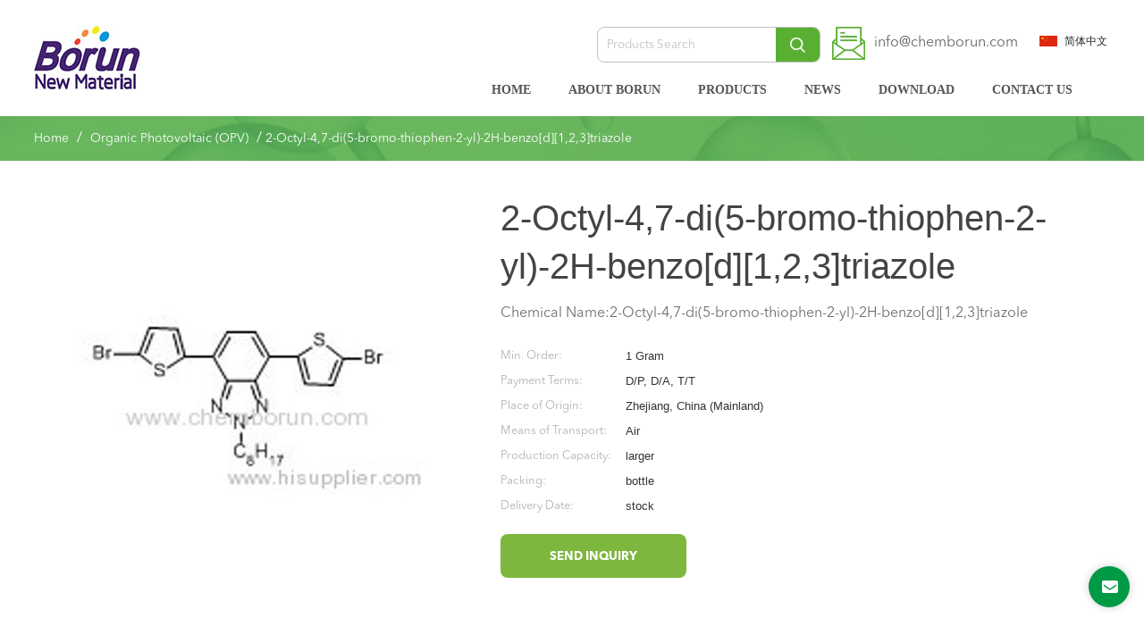

--- FILE ---
content_type: text/html; charset=UTF-8
request_url: https://www.chemborun.com/organic-photovoltaic-opv/octyl-bromo-thiophen-benzo-triazole.html
body_size: 7930
content:
<!DOCTYPE html PUBLIC "-//W3C//DTD XHTML 1.0 Transitional//EN" "http://www.w3.org/TR/xhtml1/DTD/xhtml1-transitional.dtd">
<html xmlns="http://www.w3.org/1999/xhtml">
<head>
<meta name="renderer" content="webkit">
<meta http-equiv="X-UA-Compatible" content="IE=9" />

<meta name="viewport" content="width=device-width, initial-scale=1">
<meta http-equiv="X-UA-Compatible" content="ie=edge">
<meta name="renderer" content="webkit">

<link rel="stylesheet" href="https://www.chemborun.com/css/jquery.bxslider.css">
<link rel="stylesheet" href="https://www.chemborun.com/css/css.css">
<link rel="stylesheet" href="https://www.chemborun.com/css/iconfont.css">
<link rel="stylesheet" href="https://www.chemborun.com/css/css-one.css">
<link rel="stylesheet" href="https://www.chemborun.com/css/media.css">
<link rel="stylesheet" href="https://www.chemborun.com/iorder_login/css/font-awesome.min.css">
<!--<link rel="stylesheet" href="https://www.chemborun.com/css/swiper-bundle.min.css">-->



<script type="text/javascript" >var $yuming = 'https://www.chemborun.com';</script>
<script src="https://www.chemborun.com/js/jquery-1.9.1.min.js"></script>
<script src="https://www.chemborun.com/js/jquery.bxslider1.js"></script>
<!--<script src="https://www.chemborun.com/js/swiper-bundle.min.js"></script>-->
<script src="https://www.chemborun.com/js/jquery.waypoints.min.js"></script>

<script src="https://www.chemborun.com/js/js.js"></script>


<link rel="bookmark" href="https://www.chemborun.com/upfiles/icon1633146675583.ico" />
<link rel="shortcut icon" href="https://www.chemborun.com/upfiles/icon1633146675583.ico" /> 
<!-- head统计代码-->
<meta name="google-site-verification" content="-SAU7s81ItONCkb6cjHSQGLQtKby-ZZ3DbZ_pTALqcI" />
<!-- Google tag (gtag.js) -->
<script async src="https://www.googletagmanager.com/gtag/js?id=G-NPXJ88XEJG"></script>
<script>
  window.dataLayer = window.dataLayer || [];
  function gtag(){dataLayer.push(arguments);}
  gtag('js', new Date());

  gtag('config', 'G-NPXJ88XEJG');
</script><script src="https://www.chemborun.com/js/jquery.form.js"></script>
<title>2-Octyl-4-7-di-5-bromo-thiophen-2-yl-2H-benzo-d-1-2-3-triazole - Organic Photovoltaic (OPV) manufacturers and suppliers in China | Borun New Material - ChemBorun</title>
<meta name="keywords" content="" /> 
<meta name="description" content="2-Octyl-4-7-di-5-bromo-thiophen-2-yl-2H-benzo-d-1-2-3-triazole, Organic photovoltaics (OPVs)  manufacturers and suppliers in China, offers  with competitive price here. Welcome to contact our factory for details." />
</head>

<body>
<div class="index-nav">
		<div class="index-nav-all">
			<a title="" href="https://www.chemborun.com" class="index-nav-all-logo" >
        <img src="https://www.chemborun.com/upfiles/logo11651456027257.jpg" alt="Perovskite Solar Cell - Borun New Material (ChemBorun)">
      </a>
			<div class="index-nav-all-right">
				<div class="index-nav-all-right-top">
					<form action="https://www.chemborun.com/products.php" method="post" name="search">
						<input type="text" name="keys1" placeholder="Products Search">
						<button type="submit"><img src="https://www.chemborun.com/images/index-search.png" alt=""></button>
					</form>
					<div class="index-nav-email"><span><img src="https://www.chemborun.com/images/index-email.png" alt=""></span><a title="" href="mailto:info@chemborun.com">info@chemborun.com</a></div>
					<ul class="index-nation">   
						<li><a title="" href="https://www.chemborun.com/cn"><img src="https://www.chemborun.com/images/index-nation.jpg" alt=""><span>简体中文</span></a></li> 
					</ul>
				</div>
				<div class="nav-bottom-ph">
	  	<svg class="icon" style="width: 1em;height: 1em;vertical-align: middle;fill: currentColor;overflow: hidden;" viewBox="0 0 1024 1024" version="1.1" xmlns="https://www.w3.org/2000/svg" p-id="3024"><path d="M66.488889 211.781818h891.022222c28.198788 0 50.980202-22.238384 50.980202-49.648485 0-27.397172-22.768485-49.648485-50.980202-49.648485H66.488889C38.341818 112.484848 15.508687 134.723232 15.508687 162.133333s22.833131 49.648485 50.980202 49.648485z m891.009293 248.242424H66.488889C38.277172 460.024242 15.508687 482.262626 15.508687 509.672727s22.768485 49.648485 50.980202 49.648485h891.022222c28.198788 0 50.980202-22.238384 50.980202-49.648485-0.012929-27.410101-22.923636-49.648485-50.993131-49.648485z m0 351.63798H66.488889c-28.134141 0-50.980202 22.238384-50.980202 49.648485s22.833131 49.648485 50.980202 49.648485h891.022222c28.198788 0 50.980202-22.238384 50.980202-49.648485-0.012929-27.397172-22.781414-49.648485-50.993131-49.648485z m0 0" p-id="3025"></path></svg>
	  </div>
				<ul class="index-nav-all-right-bottom">
                      <li><a title="" href="https://www.chemborun.com/">HOME</a></li>
                      <li><a title="" href="https://www.chemborun.com/about.html">ABOUT BORUN</a></li>
                      <li><a title="" href="https://www.chemborun.com/htm-material/">PRODUCTS</a></li>
                      <li><a title="" href="https://www.chemborun.com/news/">NEWS</a></li>
                      <li><a title="" href="https://www.chemborun.com/download.html">DOWNLOAD</a></li>
                      <li><a title="" href="https://www.chemborun.com/contact.html">CONTACT US</a></li>
          					
					<div class="index-nav-email-ph">
					<div class="index-nav-email "><span><img src="https://www.chemborun.com/images/index-email.png" alt=""></span><a title="" href="mailto:info@chemborun.com">info@chemborun.com</a></div>
					<ul class="index-nation">
						<li><a title="" href="https://www.chemborun.com/cn"><img src="https://www.chemborun.com/images/index-nation.jpg" alt=""><span>简体中文</span></a></li> 
					</ul>
						</div>
				</ul>                                     
			</div>
		</div>
	</div>


<div class="bread-all">
  <div class="bread">
    <a href="https://www.chemborun.com/">Home</a> / 
    <a href="https://www.chemborun.com/organic-photovoltaic-opv/">Organic Photovoltaic (OPV)</a> / 
    <span>2-Octyl-4,7-di(5-bromo-thiophen-2-yl)-2H-benzo[d][1,2,3]triazole</span>
  </div>
</div>

<div class="page">
  <div class="product-detail">
    <div class="product-detail-left">
      <div class="swiper-container gallery-top">
        <div class="swiper-wrapper-dy">
          <img src="https://www.chemborun.com/upfiles/pic1652513733270.jpg" >
        </div>
        
      </div>
     
    </div>
    <div class="product-detail-right">
      <div class="product-detail-right-text">
        <h2>2-Octyl-4,7-di(5-bromo-thiophen-2-yl)-2H-benzo[d][1,2,3]triazole</h2>
        <ul class="move-ul "><li style="font-size: 0;"><div class="imageContainer ne" style="width:100%;display: inline-block; padding:10px; font-size:14px;"><p></p></div></li>
	<li style="font-size: 0;"><div class="imageContainer ne" style="width:100%;display: inline-block; padding:10px; font-size:14px;vertical-align: top;"><p></p></div></li>
	<li style="outline: 0px; margin: 5px 0px; padding: 0px 0px 0px 140px; list-style: none; position: relative; font-size: 13px; color: rgb(0, 0, 0); line-height: 1.8em; font-family: SourceSansProRegular, Arial, Tahoma, Verdana, Helvetica, sans-serif; font-style: normal; font-variant-ligatures: normal; font-variant-caps: normal; font-weight: 400; letter-spacing: normal; orphans: 2; text-indent: 0px; text-transform: none; white-Space: normal; widows: 2; word-spacing: 0px; -webkit-text-stroke-width: 0px; background-color: rgb(255, 255, 255); text-decoration-style: initial; text-decoration-color: initial;"></li>
	<p></p><p style="outline: 0px; margin: 0px 0px 20px; padding: 0px; line-height: 22px; color: rgb(111, 111, 111); font-family: SourceSansProRegular, Arial, Tahoma, Verdana, Helvetica, sans-serif; font-size: 12px; font-style: normal; font-variant-ligatures: normal; font-variant-caps: normal; font-weight: 400; letter-spacing: normal; orphans: 2; text-align: start; text-indent: 0px; text-transform: none; white-Space: normal; widows: 2; word-spacing: 0px; -webkit-text-stroke-width: 0px; background-color: rgb(255, 255, 255); text-decoration-style: initial; text-decoration-color: initial;"><span style="font-size: 16px;">Chemical Name:2-Octyl-4,7-di(5-bromo-thiophen-2-yl)-2H-benzo[d][1,2,3]triazole</span></p><li style="font-size: 0;"><div class="imageContainer ne" style="width:100%;display: inline-block; padding:10px; font-size:14px;vertical-align: top;"></div></li>
	<li style="outline: 0px; margin: 5px 0px; padding: 0px 0px 0px 140px; position: relative; font-size: 13px; line-height: 1.8em; font-family: SourceSansProRegular, Arial, Tahoma, Verdana, Helvetica, sans-serif;"><span style="outline: 0px; width: 140px; height: 1.8em; overflow: hidden; position: absolute; left: 0px; top: 0px; float: left; color: rgb(178, 178, 178);">Min. Order:</span>1 Gram</li>
	<li style="outline: 0px; margin: 5px 0px; padding: 0px 0px 0px 140px; position: relative; font-size: 13px; line-height: 1.8em; font-family: SourceSansProRegular, Arial, Tahoma, Verdana, Helvetica, sans-serif;"><span style="outline: 0px; width: 140px; height: 1.8em; overflow: hidden; position: absolute; left: 0px; top: 0px; float: left; color: rgb(178, 178, 178);">Payment Terms:</span>D/P, D/A, T/T</li>
	<li style="outline: 0px; margin: 5px 0px; padding: 0px 0px 0px 140px; position: relative; font-size: 13px; line-height: 1.8em; font-family: SourceSansProRegular, Arial, Tahoma, Verdana, Helvetica, sans-serif;"><span style="outline: 0px; width: 140px; height: 1.8em; overflow: hidden; position: absolute; left: 0px; top: 0px; float: left; color: rgb(178, 178, 178);">Place of Origin:</span>Zhejiang, China (Mainland)</li>
	<li style="outline: 0px; margin: 5px 0px; padding: 0px 0px 0px 140px; position: relative; font-size: 13px; line-height: 1.8em; font-family: SourceSansProRegular, Arial, Tahoma, Verdana, Helvetica, sans-serif;"><span style="outline: 0px; width: 140px; height: 1.8em; overflow: hidden; position: absolute; left: 0px; top: 0px; float: left; color: rgb(178, 178, 178);">Means of Transport:</span>Air</li>
	<li style="outline: 0px; margin: 5px 0px; padding: 0px 0px 0px 140px; position: relative; font-size: 13px; line-height: 1.8em; font-family: SourceSansProRegular, Arial, Tahoma, Verdana, Helvetica, sans-serif;"><span style="outline: 0px; width: 140px; height: 1.8em; overflow: hidden; position: absolute; left: 0px; top: 0px; float: left; color: rgb(178, 178, 178);">Production Capacity:</span>larger</li>
	<li style="outline: 0px; margin: 5px 0px; padding: 0px 0px 0px 140px; position: relative; font-size: 13px; line-height: 1.8em; font-family: SourceSansProRegular, Arial, Tahoma, Verdana, Helvetica, sans-serif;"><span style="outline: 0px; width: 140px; height: 1.8em; overflow: hidden; position: absolute; left: 0px; top: 0px; float: left; color: rgb(178, 178, 178);">Packing:</span>bottle</li>
	<li style="outline: 0px; margin: 5px 0px; padding: 0px 0px 0px 140px; position: relative; font-size: 13px; line-height: 1.8em; font-family: SourceSansProRegular, Arial, Tahoma, Verdana, Helvetica, sans-serif;"><span style="outline: 0px; width: 140px; height: 1.8em; overflow: hidden; position: absolute; left: 0px; top: 0px; float: left; color: rgb(178, 178, 178);">Delivery Date:</span>stock</li>
	</ul>      </div>
<!--
      <div class="product-detail-color">
        <h2>Color</h2>
        <ul class="product-detail-color-ul">
                  </ul>
      </div>
-->
            <form action="https://www.chemborun.com/order.php" enctype="multipart/form-data" method="post" name="order_cart"

        id="xunpan" class="product-detail-right-a">
        <input type="hidden" name="pid" value="596">
        <input type="hidden" name="qty" value="1">
        <input type="hidden" name="color">
        <input type="hidden" name="size">
        <button type="button" id="sub_inquiry">Send Inquiry</button>
      </form>
    </div>

    <script>
		$('.slideba ').click(function(){
			console.log(1)
		})
		$(".bx-controls ").click(function(){
			console.log(1)
		})
	$(function(){
        $('.swiper-wrapper-ty').bxSlider({
            slideWidth:116, 
            auto: true,
            autoControls: true,
            minSlides:4,
            maxSlides: 4,
            slideMargin:10,
			pause:8000,
			moveSlides:1,
			captions:true
        });
    });
      $(function(){

        // 颜色切换
        $('.color_list').on('click', function(){
          var val = $(this).attr('data-img')
          $(this).addClass('active').siblings().removeClass('active')
          $('input[name="color"]').val(val)
        })

        // 尺寸选择
        $('#sel_size').change(function(){
          var size = $(this).children('option:selected').val();
          $('input[name="size"]').val(size)
        })

        $('#sub_inquiry').on('click',function(){
          //var color = $('input[name="color"]').val()
//          if(!color){
//            alert('Please choose a color!')
//          }else{
            $('form[name = order_cart]').submit();
          //}

        })

      })
    </script>
  </div>
  <div class="product-detail-bottom">
    <div class="product-detail-botton">
      <div class="product-detail-w product-detail-min">Details</div>
            <div class="product-detail-min"></div>
      <div class="product-detail-min">Reviews</div>
    </div>
    <ul class="product-detail-botton-an">
      <li class="product-detail-botton-an-show">
        <ul class="move-ul "><li style="font-size: 0;"><div class="imageContainer ne" style="width:100%;display: inline-block; padding:10px; font-size:14px;"><p></p></div></li>
	<li><div class="imageContainer ne" style="width:100%;display: inline-block; padding:10px; font-size:14px;vertical-align: top;"><table class="table table-bordered mobile-hide" style="outline: 0px; background-color: rgb(255, 255, 255); display: block; width: 1200px; color: rgb(102, 102, 102); font-family: SourceSansProRegular, Arial, Tahoma, Verdana, Helvetica, sans-serif;"><tbody style="outline: 0px;"><tr style="outline: 0px;"></tr><tr style="outline: 0px;"><th style="outline: 0px; margin: 0px; height: 30px; line-height: 1.42857; font-size: 12px; background: rgb(238, 238, 238);">Brand Name:</th><td style="outline: 0px; margin: 0px; height: 30px; line-height: 1.42857; font-size: 12px; background: rgb(251, 251, 251);">Borun New Material - ChemBorun</td><th style="outline: 0px; margin: 0px; height: 30px; line-height: 1.42857; font-size: 12px; background: rgb(238, 238, 238);">CAS No.:</th><td style="outline: 0px; margin: 0px; height: 30px; line-height: 1.42857; font-size: 12px; background: rgb(251, 251, 251);">1254062-39-9</td></tr><tr style="outline: 0px;"><th style="outline: 0px; margin: 0px; height: 30px; line-height: 1.42857; font-size: 12px; background: rgb(238, 238, 238);">Purity:</th><td style="outline: 0px; margin: 0px; height: 30px; line-height: 1.42857; font-size: 12px; background: rgb(251, 251, 251);">98%</td><th style="outline: 0px; margin: 0px; height: 30px; line-height: 1.42857; font-size: 12px; background: rgb(238, 238, 238);"></th></tr></tbody></table></div></li>
	<li><div class="imageContainer" style="width: 100%;display: inline-block;overflow: hidden;text-align: center;"><img src="https://www.chemborun.com/upfiles/pic1652407852.jpg" style="display:inline-block;max-width:100%;"></div> </li>
	<li><div class="imageContainer ne" style="width:100%;display: inline-block; padding:10px; font-size:14px;vertical-align: top;"><p></p><p></p><table x:str="" cellpadding="0" cellspacing="0" width="432" class="hiDataTable" align="" style="outline: 0px; background-color: rgb(255, 255, 255); width: 1200px; margin-bottom: 20px; color: rgb(102, 102, 102); font-family: SourceSansProRegular, Arial, Tahoma, Verdana, Helvetica, sans-serif;"><tbody style="outline: 0px;">
    <tr class="firstRow" style="outline: 0px;">
      <td colspan="6" style="outline: 0px; margin: 0px; padding-right: 15px; padding-left: 15px; height: 30px; border: 1px solid rgb(204, 204, 204); line-height: 1.5; font-size: 12px; background: rgb(251, 251, 251);">2-Octyl-4,7-di(5-bromo-thiophen-2-yl)-2H-benzo[d][1,2,3]triazole</td>
    </tr>
    <tr class="firstRow" style="outline: 0px;">
      <td colspan="6" style="outline: 0px; margin: 0px; padding-right: 15px; padding-left: 15px; height: 30px; border: 1px solid rgb(204, 204, 204); line-height: 1.5; font-size: 12px; background: rgb(251, 251, 251);">Formula: C22H23Br2N3S2          	</td>
    </tr>
    <tr class="firstRow" style="outline: 0px;">
      <td colspan="6" style="outline: 0px; margin: 0px; padding-right: 15px; padding-left: 15px; height: 30px; border: 1px solid rgb(204, 204, 204); line-height: 1.5; font-size: 12px; background: rgb(251, 251, 251);">FW:   553.38    	</td>
    </tr>
    <tr class="firstRow" style="outline: 0px;"><td colspan="6" style="outline: 0px; margin: 0px; padding-right: 15px; padding-left: 15px; height: 30px; border: 1px solid rgb(204, 204, 204); line-height: 1.5; font-size: 12px; background: rgb(251, 251, 251);">CAS No.: 1254062-39-9      	</td></tr></tbody></table><p></p><p></p></div></li>
	</ul>      </li>
      <li class="product-detail-botton-an-show-a">
              </li>
      <li class="product-detail-botton-an-show-a">
                <div class="customer-comment">
          <span>Leave A Comment</span>
          <form action="" class="comment_form" id="comment_form">
            <input type=hidden name="action" value="sub_comment">
            <input type="text" name="comm_name" id="comm_name" placeholder="Your Name">
            <input type="email" name="comm_email" id="comm_email" placeholder="Your Email">
            <input type="text" name="comm_website" id="comm_website" placeholder="Your Website">
            <div class="customer-select">
              <span>Select Star</span>
              <div class="customer-select-radio">
                <input type="radio" value="1" name="star" />
                <div class="customer-select-radio-r">
                  <span><i class="fa fa-star" aria-hidden="true"></i></span>
                </div>
              </div>
              <div class="customer-select-radio">
                <input type="radio" value="2" name="star" />
                <div class="customer-select-radio-r">
                  <span><i class="fa fa-star" aria-hidden="true"></i></span>
                  <span><i class="fa fa-star" aria-hidden="true"></i></span>
                </div>
              </div>
              <div class="customer-select-radio">
                <input type="radio" value="3" name="star" />
                <div class="customer-select-radio-r">
                  <span><i class="fa fa-star" aria-hidden="true"></i></span>
                  <span><i class="fa fa-star" aria-hidden="true"></i></span>
                  <span><i class="fa fa-star" aria-hidden="true"></i></span>
                </div>
              </div>
              <div class="customer-select-radio">
                <input type="radio" value="4" name="star" />
                <div class="customer-select-radio-r">
                  <span><i class="fa fa-star" aria-hidden="true"></i></span>
                  <span><i class="fa fa-star" aria-hidden="true"></i></span>
                  <span><i class="fa fa-star" aria-hidden="true"></i></span>
                  <span><i class="fa fa-star" aria-hidden="true"></i></span>
                </div>
              </div>
              <div class="customer-select-radio">
                <input type="radio" value="5" name="star" />
                <div class="customer-select-radio-r">
                  <span><i class="fa fa-star" aria-hidden="true"></i></span>
                  <span><i class="fa fa-star" aria-hidden="true"></i></span>
                  <span><i class="fa fa-star" aria-hidden="true"></i></span>
                  <span><i class="fa fa-star" aria-hidden="true"></i></span>
                  <span><i class="fa fa-star" aria-hidden="true"></i></span>
                </div>
              </div>
            </div>
            <input type="file" name="file[]" id="upload_pic" multiple="multiple">
            <textarea name="comm_msg" id="comm_msg" class="wpcf7-form-control wpcf7-textarea" aria-invalid="false"
              placeholder="Your Comment"></textarea>
          </form>
          <div class="customer-comment-button">
            <a href="" class="customer-comment-button-a">Reset</a>
            <a class="comm_btn">Submit</a>
          </div>
        </div>

        <script>

          $(function(){
            var emailtype = /\w+([-+.]\w+)*@\w+([-.]\w+)*\.\w+([-.]\w+)*/;
            $('.comm_btn').on('click', function(){
              var obj = $(this)
              var formdata = new FormData($('#comment_form')[0])
              var comm_name = $('#comm_name').val()
              var comm_email = $('#comm_email').val()
              var comm_website = $('#comm_website').val()
              //var comm_star = $('input[name="star"]:checked').val()
              var comm_msg = $('#comm_msg').val()
              var pid = '596'

              //if($("#upload_pic")[0].files.length){
//                for (var i = 0; i < $("#upload_pic")[0].files.length; i++) {  //循环获取上传个文件
//                  formdata.append("file" + i, $("#upload_pic")[0].files[i]);
//                }
//              }
              formdata.append('pid', pid)
              //formdata.append('comm_star', comm_star)
              
              if(!comm_name){
                alert('Please fill in the name')
                $('#comm_name').focus()
              }else if(!emailtype.test(comm_email)){
                alert('Please fill in the email')
                $('#comm_email').focus()
              //}else if(!comm_star){
//                alert('Please select Star')
              //}else if(!$("#upload_pic")[0].files.length){
//                alert('Please upload pic')
              }else if(!comm_msg){
                alert('Please fill in the comment')
                $('#comm_msg').focus()
              }else{
                
                $.ajax({
                  url: $yuming + '/ajax_fun.php',
                  type : 'post',
                  data: formdata,
                  dataType : 'json',
                  contentType: false, // 当有文件要上传时，此项是必须的，否则后台无法识别文件流的起始位置(详见：#1)
                  processData: false, // 是否序列化data属性，默认true(注意：false时type必须是post，详见：#2)
                  beforeSend: function(){ obj.text('Loading...'); },
                  success: function(msg){
                    obj.text('Submit');
                    if(msg){
                      alert('Comment submitted successfully')
                      //window.location.href = yumi + '/dialog.php'
                    }
                  },
                  error: function(){ obj.text('Submit'); alert('error!')},
                })

                // $('.comment_form').ajaxSubmit({
                //   url: $yuming + '/ajax_fun.php',
                //   type : 'post',
                //   data: { action: 'sub_comment', comm_star, pid},
                //   dataType : 'json',
                //   clearForm: false,
                //   beforeSubmit: function(){ obj.text('Loading...'); },
                //   success: function(msg){
                //     obj.text('Submit');
                //     if(msg){
                //       alert('Comment submitted successfully')
                //     }
                //   },
                //   error: function(){ obj.text('Submit'); alert('error!')},
                //   complete: function(xhr, status, $form){
                //     //console.log("complete",xhr, status, $form)
                //   }
                // })


              }

            })
          })

          // $(function(){
          //   var emailtype = /\w+([-+.]\w+)*@\w+([-.]\w+)*\.\w+([-.]\w+)*/;

          //   $(".comm_btn").on('click',function(){
          //     var obj = $(this)
          //     var comm_name = $('#comm_name').val()
          //     var comm_email = $('#comm_email').val()
          //     var comm_website = $('#comm_website').val()
          //     var comm_star = $('input[name="star"]:checked').val()
          //     var comm_msg = $('#comm_msg').val()
          //     var pid = '596'

          //     if(!comm_name){
          //       alert('Please fill in the name')
          //       $('#comm_name').focus()
          //     }else if(!emailtype.test(comm_email)){
          //       alert('Please fill in the email')
          //       $('#comm_email').focus()
          //     }else if(!comm_star){
          //       alert('Please select Star')
          //     }else if(!$("#upload_pic")[0].files.length){
          //       alert('Please upload pic')
          //     }else if(!comm_msg){
          //       alert('Please fill in the comment')
          //       $('#comm_msg').focus()
          //     }else{

          //       $('.comment_form').ajaxSubmit({
          //         url: $yuming + '/ajax_fun.php',
          //         type : 'post',
          //         data: { action: 'sub_comment', comm_star, pid},
          //         dataType : 'json',
          //         clearForm: false,
          //         beforeSubmit: function(){ obj.text('Loading...'); },
          //         success: function(msg){
          //           obj.text('Submit');
          //           if(msg){
          //             alert('Comment submitted successfully')
          //           }
          //         },
          //         error: function(){ obj.text('Submit'); alert('error!')},
          //         complete: function(xhr, status, $form){
          //           //console.log("complete",xhr, status, $form)
          //         }
          //       })
          //     }
          //   })
          // })

        </script>
      </li>
    </ul>
  </div>

  </div>

<div class="foot">
	<div class="foot-all">
		<div class="foot-content foot-content-contact">
			<h2>CONTACT US</h2>
			<ul>
				<li><span><img src="https://www.chemborun.com/images/foot-email.png" alt=""></span>E-mail: <a href="mailto:info@chemborun.com">info@chemborun.com</a></li>
				<li><span><img src="https://www.chemborun.com/images/foot-tel.png" alt=""></span>Tel: +86-574-87178138 <br>15356027179 (Wechat ID)</li>
				<li><span><img src="https://www.chemborun.com/images/foot-add.png" alt=""></span>No. 1558, Jiangnan Road,, Ningbo, Zhejiang, China (Mainland)/31</li>
			</ul>
		</div>
		<div class="foot-content">
			<h2>PRODUCT</h2>
			<ul>
									<li><a href="https://www.chemborun.com/htm-material/">HTM Material</a></li>
									<li><a href="https://www.chemborun.com/perovskite-materials/">Perovskite Materials</a></li>
									<li><a href="https://www.chemborun.com/trimethyl-phosphonoacetate/">Trimethyl Phosphonoacetate</a></li>
									<li><a href="https://www.chemborun.com/ligands-additives/">Ligands & Additives</a></li>
									<li><a href="https://www.chemborun.com/opv-donors-ligant/">OPV Donors & Ligant</a></li>
									<li><a href="https://www.chemborun.com/perovskite-precursor/">Perovskite Precursor</a></li>
									<li><a href="https://www.chemborun.com/organic-photovoltaic-opv/">Organic Photovoltaic (OPV)</a></li>
									<li><a href="https://www.chemborun.com/spiro-meotad-sublimed-grade/">Spiro-OMeTAD sublimed grade</a></li>
									<li><a href="https://www.chemborun.com/interface-materials-and-additive-materials/">Interface and additive materials</a></li>
									<li><a href="https://www.chemborun.com/industrial-perovskite/">Industrial Perovskite</a></li>
							</ul>
		</div>
		<div class="foot-content">
			<h2>WHY BORUN</h2>
			<ul>
				                <li><a href="https://www.chemborun.com/contact.html" title="CONTACT US" >CONTACT US</a></li>
                                <li><a href="https://www.chemborun.com/download.html" title="DOWNLOAD" >DOWNLOAD</a></li>
                                <li><a href="https://www.chemborun.com/news/" title="NEWS" >NEWS</a></li>
                                <li><a href="https://www.chemborun.com/htm-material/" title="PRODUCTS" >PRODUCTS</a></li>
                                <li><a href="https://www.chemborun.com/about.html" title="ABOUT BORUN" >ABOUT BORUN</a></li>
                                <li><a href="https://www.chemborun.com/" title="HOME" >HOME</a></li>
                			</ul>
		</div>
		<div class="foot-content">
			<div class="foot-logo"><a href="https://www.chemborun.com"><img src="https://www.chemborun.com/upfiles/logo21651456393404.png" alt="Spiro-OMeTAD, Perovskites Manufacturer and supplier, Borun New Material"></a></div>
			<ul class="foot-follow">
				<li><a href="https://www.facebook.com/chemborun" class="flex social soc1" rel="nofollow"  target="_blank">
											<i class="fa fa-facebook" aria-hidden="true"></i>
										</a></li>				<li style="width: 100%; border:none; text-align: left;"><a href="https://www.chemborun.com/contact.html" target="_blank" style="line-height: 120%;">Borun ( Borun Chemical) is the professional manufacturer of Perovskite Solar Cell, Organic Optoelectronic Material (OPV),  PbI2(DMSO) powder, solvent extraction, scale-up, metal halide perovskite, solar cells, products are mainly used in perovskite solar cell, Roll and Roll OPV, 3D touch sensor, FLEXIBLE amoled touchdisplay and Foldable touch panel ect.</a></li>
		  </ul>
		</div>
	</div>
	<div class="foot-bottom">
		<p>Copyright © 2022 Borun New Material Technology Co., Ltd. All Rights Reserved.				<a href="https://www.chemborun.com/sitemap.php"> Sitemap </a>| <a
				href="https://www.chemborun.com/sitemap-xml.php">XML</a>
			
			
				</p>
	</div>
</div>

<div class="email_box active"> 
	<h4 class="title flex-sb"><span>Leave Your Message</span> <i class="iconfont icon-email pop_ups"></i></h4>
	<form action="" class="inquiry_form flex-sb">
		<input type="text" name="inquiry_name" id="inquiry_name1" placeholder="Your Name *" class="medium">
		<input type="text" name="inquiry_email" id="inquiry_email1" placeholder="Your E-mail *" class="medium">
		<textarea name="inquiry_msg" id="inquiry_msg1" rows="8" placeholder="Your Message *" style="white-space:pre;"></textarea>
		<div class="inq_btns flex">
			<button type="button" class="inq_btn has_bg">Submit</button>
		</div>
	</form>
</div>

<script>

	$(function(){

//		$('.email_box').hide()
//
//		setTimeout(() => {
//			$('.email_box').show()
//		}, 60000); 

		$('.pop_ups').on('click', function(){

			$(this).parents('.email_box').toggleClass('active')

			if($('.email_box').is('.active')){
				$(this).removeClass('icon-cross').addClass('icon-email')	
			}else{
				$(this).removeClass('icon-email').addClass('icon-cross')
			}

		})

		var emailtype = /\w+([-+.]\w+)*@\w+([-.]\w+)*\.\w+([-.]\w+)*/;

		$('.has_bg').on('click', function(){

			var obj = $(this)

			var yumi = 'https://www.chemborun.com';

			var inquiry_name1 = $('#inquiry_name1').val();

			var inquiry_email1 = $('#inquiry_email1').val();

			var inquiry_msg1 = $('#inquiry_msg1').val();

			var Url = window.location.href

			if(!inquiry_name1){alert('Please enter your name'); $('#inquiry_name1').focus();}

			else if(!emailtype.test(inquiry_email1)){alert('Please enter your email'); $('#inquiry_email1').focus();}

			// else if(!inquiry_company){alert('Please enter your company'); $('#inquiry_company').focus();}

			// else if(!inquiry_country){alert('Please enter your country'); $('#inquiry_country').focus();}

			// else if(!inquiry_pro){alert('Please enter your target product'); $('#inquiry_pro').focus();}

			else if(!inquiry_msg1){alert('Please enter your message'); $('#inquiry_msg1').focus();}

			else{

				// var code_math = $("#code_math").val().toLowerCase();

				// $.post("chk_code.php?act=math",{code:code_math},function(msg){

					// if(msg !=1){

					//   alert("Code error!")

					// }else{

						$.ajax({

							url: $yuming + '/peadding-email.php',

							type: 'post',

							data: {

								action: 'upload',

								Url: Url,

								inquiry_name: inquiry_name1,

								inquiry_email: inquiry_email1,

								inquiry_msg: inquiry_msg1

							},

							dataType: 'json',

							beforeSend: function(){obj.html('Loading...')},

							success: function(){

								obj.html('SUBMIT');
								alert("Thank you for your support.");
								//window.location.href = yumi + '/dialog.php'

							},
							error: function(){
								obj.html('SUBMIT')
								alert('Error!')
							}

						})

					// }

				// })

			}

		})

	})

</script>

<style>
	.email_box{
		width: 320px;
		height: 400px;
		border-radius: 10px;
    position: fixed;
    left: 50%;
    top: 50%;
    transform: translate(-50%, -50%);
    background: #009944;
    box-shadow: 0 0 10px rgb(0,0,0,.2);
    z-index: 99999;
		transition: all .3s;
	}

	.email_box.active{
		width: 46px;
    height: 46px;
		border-radius: 50%;
		display: flex;
		justify-content: center;
		align-items: center;
		transition: all .3s;
		transform: unset;
		top: unset;
		left: unset;
		right: 1rem;
		bottom: 40px;
	}

	.email_box h4{
		padding: 14px;
		color: #fff;
	}

	.email_box.active h4{
		padding: 0;
		width: 100%;
		height: 100%;
		display: flex;
		justify-content: center;
		align-items: center;
	}

	.email_box.active h4 span{
		display: none;
	}

	.email_box.active .iconfont{
		font-size: 21px;
	}

	.email_box form{
		width: 100%;
    height: calc(100% - 46px);
    background: #fff;
    border: 1px solid #009944;
    border-radius: 10px;
    border-top-left-radius: 0;
    border-top-right-radius: 0;
    padding: 14px;
		flex-direction: column;
	}

	.email_box.active form{
		display: none;
	}

	.email_box form input,.email_box form textarea{
		width: 100%;
    border: 1px solid #ccc;
    border-radius: 5px;
    padding: 0 6px;
    margin: 8px 0;
	}

	.email_box form input{
		height: 32px;
	}
	.email_box form textarea{
		height: 120px;
		padding: 6px;
		resize: vertical;
	}

	.email_box form .inq_btns{
		margin-top: auto;
	}

	.email_box form button{
		width: 120px;
		height: 32px;
		background: #009944;
		color: #fff;
		border-radius: 5px;
		text-transform: uppercase;
	}

	/* .email_box a i{
		font-size: 21px;
		color: #fff;
	} */

</style>

<!--google analytics -->
<!-- // -->
<script>

	$(function(){

		var emailtype = /\w+([-+.]\w+)*@\w+([-.]\w+)*\.\w+([-.]\w+)*/;

		// 订阅
		$('.newsletter_btn').on('click', function(){
			
			var obj = $(this)
			var email = $.trim($('#email').val())
			var check = $('#checkbox').attr('checked')

			if(!emailtype.test(email)){
				alert("Please input right e-mail");
				$('#email').focus();
			//}else if(!check){
//				alert("Please select Privacy Policy");
			}else{

				$.ajax({
					url : $yuming + '/peadding-email.php',
					type : 'post',
					data : {action:'newsletter',email: email},
					dataType : 'json',
					beforeSend:function(){},
					success: function(msg){
						if(msg=='1'){
							alert("Thank you for your support.");
							$('input').val('');
							//window.location.href = yumi + '/dialog.php'
						}else{
							alert("Submission failure");
						}
					}
				});

			}

		})

	})

</script>


</body>
</html>


--- FILE ---
content_type: text/css
request_url: https://www.chemborun.com/css/css.css
body_size: 14862
content:
@charset "utf-8";

/* CSS Document */
html, body, div, ul, li, h1, h2, h3, h4, h5, h6, p, dl, dt, dd, ol, form, input, textarea, th, td, select {margin: 0;padding: 0;font-weight:normal;}
p{font-weight: initial;}
*{box-sizing: border-box;   font-family: 'r', 'Arial';}
html, body {min-height: 100%;box-sizing: border-box;overflow-x: hidden}
body {color:#333;font-family:"bold", "Arial", 'Arial'}
ul,ol,li{list-style: none;list-style-type:none;}
img {border: none;vertical-align: middle;}
a {text-decoration: none;color: #232323;font-size: 16px}
table {border-collapse: collapse;border: #c1c1c1;}
input, textarea {outline: none;border: none;}
input::-webkit-input-placeholder {color:#c1c1c1; } 
input:-moz-placeholder{color:#c1c1c1;} 
input::-moz-placeholder {color:#c1c1c1;} 
input:-ms-input-placeholder{color:#c1c1c1;} 
textarea {resize: none;overflow: auto;}
inline{display: inline-block;*display: inline;*zoom: 1;}
button{outline:none;}
img{width:auto;}
.clearfix {*zoom: 1;clear: both;width:0;}
.clearfix:after {content: ".";width: 0;height: 0;visibility: hidden;display: block;clear: both;overflow:hidden;}

html, body {
    min-height: 100%;
	scroll-padding-top: 130px;  
} 

@font-face {
    font-family: 'r';
    src: url('../fonts/AvenirNextLTPro-Regular.otf');
    src: url('../fonts/AvenirNextLTPro-Regular.otf') format('embedded-opentype'),
         url('../fonts/AvenirNextLTPro-Regular.otf') format('woff'),
         url('../fonts/AvenirNextLTPro-Regular.otf') format('truetype'),
         url('../fonts/AvenirNextLTPro-Regular.otf') format('svg');
    font-weight: normal;
    font-style: normal;
}
@font-face {
    font-family:"bold";
    src: url('../fonts/AvenirNextLTPro-Bold.otf');
    src: url('../fonts/AvenirNextLTPro-Bold.otf') format('embedded-opentype'),
         url('../fonts/AvenirNextLTPro-Bold.otf') format('woff'),
         url('../fonts/AvenirNextLTPro-Bold.otf') format('truetype'),
         url('../fonts/AvenirNextLTPro-Bold.otf') format('svg');
    font-weight: normal;
    font-style: normal;
}
@font-face {
    font-family: 'light';
    src: url('../fonts/AvenirNextLTPro-It.otf');
    src: url('../fonts/AvenirNextLTPro-It.otf') format('embedded-opentype'),
         url('../fonts/AvenirNextLTPro-It.otf') format('woff'),
         url('../fonts/AvenirNextLTPro-It.otf') format('truetype'),
         url('../fonts/AvenirNextLTPro-It.otf') format('svg');
    font-weight: normal;
    font-style: normal;
}


.nav{
	height: 78px;
	line-height: 78px;
	transition: 0.5s;
	top: -50px;
	opacity: 1;
}
.nav::after{
	content: "";
	display: block;
	clear: both;
}
.nav-logo{
	    width: 21%;
	background: #fff;
	display: inline-block;
	text-align: center;
	float: left;
	height: 78px;
	display: flex;
	align-items: center;
	justify-content: center
}
.nav-content{
	display: inline-block;
	width: 79%;
	float: left;
	background:#7db73e;
	height: 78px;
}
.nav-content-all {
    width: 77.76%;
    float: left;
}
.nav-content-li{
	    width: auto;
    display: flex;
    justify-content: space-between;
    margin: auto;
    padding: 0 40px;
	    height: 78px;
    align-items: center;
}
.nav-content-li li{
	display: inline-block;
	float: left;
}
.nav-content-li>li>a{
	color: #fff;
    font-size: 14px;
    display: inline-block;
    padding: 20px 13px;
    box-sizing: border-box;
    line-height: 1.5;
	font-weight: bold
}
.nav-content-li>li>a:hover{
	color:#7db73e;
	background: #fff;
	border-radius: 8px
}
.nav-right {
    width: 22.24%;
    float: left;
    display: flex;
    align-items: center;
	height: 78px;
	padding-left: 13px
}
form.nav-search {
    background: #fff;
    position: relative;
    height: 27px;
    line-height: 27px;
	    border-radius: 20px;
	padding: 0 8px;
	width: 175px;
	overflow: hidden
}
span.nav-search-t {
    width: 16px;
    position: absolute;
    z-index: 999;
    left: 8px;
    top: -2px;
}
input.nav-searcch-l {
    position: absolute;
    right: 0;
    line-height: 27px;
    width: 100%;
    padding-left: 27px;
}
.nav-email a {
    display: inline-block;
}
.nav-lag-all {
       display: inline-block;
    padding-left: 13px;
}
.nav-lag-all h2, .nav-lag a{
	font-size: 14px;
	color:#fff;
	
}
.nav-right-all {
    display: flex;
    align-items: center;
    padding-left: 13px;
}
.nav-lag {
        position: absolute;
    background: #7db73e;
    line-height: 40px;
    text-align: center;
    display: none;
    z-index: 9999;
    width: 50px;
    left: auto;
}
.nav-lag-all span {
    display: inline-block;
    position: relative;
    top: -2px;
    right: -2px;
}
.nav-product {
    position: absolute;
    left: 0;
    background: #f6f6f6;
    width: 100%;
	background: url(../images/nav3.png) no-repeat #00000098;
    padding-bottom: 30px;
	z-index: 9999999;
	    background-size:100%;
	    padding-top: 27px;
	display: none;
}
.nav-product-left {
    display: flex;
    flex-flow: wrap;
    max-width: 1340px;
    margin: auto;
}
.nav-product-left>p{
	display: block;
	width: 100%;
	font-size: 14px;
	text-transform: uppercase;
	font-weight: bold
}
.nav-product-left>p a{
	font-size: 14px;
	color:#787878
}
.nav-product-left>p span{
	margin-left: 15px;
	color:#ffb838
}
ul.nav-product-all {
   display: inline-block;
	width: auto;
	width: 25%
}
.nav-product-all h2{
	    font-size: 14px;
    line-height: 24px;
    color: #fff;
    text-transform: uppercase;
    font-weight: bold;
    margin-bottom: 10px;
}
.nav-product-all li{
	display: block;
	width:100%;
	float: none;
	line-height: 24px;
	font-size: 12px;
}
.nav-product-all li a{
	font-size: 12px;
	color:#fff;
}

.nav-product-all::after{
	content: "";
	display: block;
	clear: both
}
.nav-company-content h2{
	font-size: 16px;
	font-weight: bold;
	text-transform: uppercase;
	color:#ffb838;
	line-height: 24px;
	margin-top: 55px;
	margin-bottom: 22px;
}
.nav-company{
	min-height: 380px;
}
.nav-company-content {
    display: inline-block;
    margin-right: 45px;
}
.nav-company-content::after{
	content: "";
	display: block;
	clear: both
}
.nav-phone{
	display: none
}
 	
.nav-ph-search{
	display: none
}
.nav-email p{
	display: none
}
.banner-img2{
	display: none
}
.nav-search{
	font-size: 14px;
	font-weight: bold;
	color:#fff
}

.fusion-custom-menu-item-contents{
background-color: #f2efef;
    border-color: #dcdadb;
width: 250px;
    padding: 25px;
    text-align: right;
    border: 1px solid transparent;
font-family: 'Roboto';
    font-weight: 300;
    color: #444;
position: absolute;
    left: auto;
    right: 94px;
    font-size: 14px;
    line-height: 1.8;
display: none;
}
.fusion-search-form-content{
	    display: -webkit-flex;
    display: -ms-flexbox;
    display: flex;
    -webkit-align-items: center;
    -ms-flex-align: center;
    align-items: center;
    overflow: hidden;
    width: 100%;
}
.screen-reader-text {
    border: 0;
    clip: rect(1px,1px,1px,1px);
    -webkit-clip-path: inset(50%);
    clip-path: inset(50%);
    height: 1px;
    margin: -1px;
    overflow: hidden;
    padding: 0;
    position: absolute!important;
    width: 1px;
    word-wrap: normal!important;
}
input.s{
	 
    font-size: 13px;
	background-color: #fff;
	border: 1px solid #d2d2d2;
	padding: 8px 15px;
	   height: 29px;
    padding-top: 0;
    padding-bottom: 0;
	border-width: 1px;
	    border-color: #d2d2d2;
	color: #aaa9a9;
	    width: 100%;
}
input.fusion-search-submit.searchsubmit.fa.fa-search{
	height: 29px;
    width: 29px;
    line-height: 29px;
	background: #000;
	color:#fff
}
.fusion-search-field.search-field {
    -webkit-flex-grow: 1;
    -ms-flex-positive: 1;
    flex-grow: 1;
}

.bread{
	max-width: 1340px;
	margin: auto;
	line-height: 50px;
	color: #fff;
	
}
.bread-all{
	border-bottom: 1px solid #eeeeee;
	background: url(../images/products-background.png) no-repeat center;
} 
.bread-all a{
	font-size: 14px;
	color:#686868;
	padding:0 5px;
}
.bread-all a:nth-child(1){
	padding-left: 0;
	color: #fff;
}
.page{
	max-width: 1340px;
	margin:36px auto
}
.left {
    width: 279px;
    float: left;
}
.product {
    width: 79%;
    padding: 0 21px 0 42px;
    float: left;
}
.page::after{
	content: "";
	display: block;
	clear: both
}
.left-all-tittle{
	margin-bottom: 3px;
	border-radius: 4px;
	position: relative
}
/*
.left-all-tittle:hover{
	background: #59af31;
}
*/
.left-all-tittle>h2>a{
	line-height: 46px;
    font-size: 14px;
    color: #282828;
    font-family: "Open Sans";
    cursor: pointer;
    margin-left: 17px;
}
/*
.left-all-tittle:hover h2>a{
	color: #fff!important;
}
*/
.left-all-ul li a{
	font-size: 14px;
	color:#686868;
	line-height: 46px;
	padding-left: 16px;
	display: block
}
.left-all-tittle:hover h2{background:#7db73e}
.left-all-tittle:hover h2>a{color:#fff}
.left-all-ul>li:hover a{color:#7db73e;transition: 0.5s }
.left-all-tittle h2 span {
    display: inline-block;
    float: right;
    margin-right: 26px;
    font-size: 21px;
	transition: 0.5s
}
.left-all-tittle h2 span .fa{
	font-weight: bold;
	    line-height: 46px;
}
/*
.left-all-ul li a.active, .left-all-ul li:hover a, .left-all-tittle>h2:hover{
	color:#7db73e
} 
*/
.left-all-tittle .left-all-ul{
	display: block;
}
.left-all-tittle>h2 {
    background: #f7f7f7;
}
.left-show h2 span{
transform: rotate(180deg);
	    margin-right: 26px;
	transition: 0.5s
}
.left-all-tittle.left-show .left-all-ul{
	display: block
}
.left-all{
	margin-bottom: 23px;
}
.left-form>h2{
	font-size: 18px;
	color:#686868;
	font-family:"bold", "Arial";
	font-weight: bold;
	line-height: 1.2;
	margin-bottom: 18px;
}
.left-form>p{
	color:#686868;
	line-height: 16px;
	margin-bottom: 21px;
}
.left-form{
	padding: 44px 21px 30px 21px;
	border: 2px solid #dddddd;
	background: #fafafa
}
.left-form-em>input{
	line-height: 50px;
	border: 1px solid #dddddd;
	background: #fff;
	padding: 0 14px;
	border-radius: 8px;
	width: 100%;
	margin-bottom: 10px;
}
.left-form-em input::placeholder{
	font-size: 14px;
	color:#686868
}
.index-about-all-ts .index-about-right{
	background: #fafafa;	
}
input.wzfx-khlb-wa {
    width: 12px;
    height: 14px;
    background: #fff;
    border: 1px solid #d1d1d1;
}
.left-form-em>p{
	font-size: 14px;
	color:#aaaaaa;
	display: flex;
    align-items: center;
}
.left-form-em>p a{
	color:#aaaaaa;
	border-bottom: 1px solid #aaaaaa;
	font-size: 14px
}
.left-form-em{
	margin-bottom: 21px
}
.left-form>a{
	font-weight: bold;
	font-family:"bold", "Arial";
	font-size: 14px;
	color:#fff;
	background: #7db73e;
	padding: 16px 15px;
	display:inline-block;
	border-radius: 8px
}
.product-al-ul li{
	width: 18.4%;
	margin-right: 2%;
	margin-bottom: 40px;
}
.product-al-ul li:nth-child(5n){
	margin-right: 0
}
.product-img{
	position: relative;
	overflow: hidden;
}
.product-img img{
	width: 100%;
	position: relative;
    overflow: hidden;
    border: solid 1px #dddddd;
    height: auto;
	border-radius: 8px;
}
img.product-b{
	position: absolute;
	z-index: -1	;
	transition: 0.5s;
	width: 1px;
	height: 1px;
	margin: auto;
	top: 50%;
	left: 50%;
	opacity: 0
}
.product-al-ul li:hover img.product-b{
	z-index: 9;
	transition: 0.5s;
	width: 100%;
	height: 100%;
	top: 0;
	left: 0;
	border-radius:0px;
	opacity: 1
}
.product-al-ul li:hover .product-img>a>span{
	transition: 0.5s;
	bottom: 10%;
	background: #7db73e;
	color:#fff;
	z-index: 99
}
.product-img>a>span{
	position: absolute;
	bottom: 0%;
	background: #7db73e00;
	color:#ffffff00;
	font-family:"bold", "Arial";
	font-weight: bold;
	left: 50%;
	transform:translate(-50%);
	line-height: 42px;
	padding:0 26px;
	width: 166px;
	border-radius: 8px;
	transition: 0.5s;
}
.product-al-ul li:hover .product-text>a>span{
	opacity: 0;
	transition: 0.5s
}
.product-text{
	margin-top: 14px;
	text-align: center;
	padding: 0 5%
}
.product-text span{
	font-size: 15px;
	line-height: 22px;
	color:#9a9a9a;
	margin-bottom: 9px;
}

.product-text h2{
	font-weight: bold;
	line-height:  22px;
	 height: 52px;
}

.product-text h2 a{
	font-size: 18px;
    color: #222222;
    font-weight: bolder;
    display: block;
    cursor: pointer;
    margin-bottom: 14px;
    transition: 0.5s;
    text-overflow: ellipsis;
    display: -webkit-box;
    -webkit-line-clamp: 2;
    -webkit-box-orient: vertical;
    display: -moz-box;
    -moz-line-clamp: 2;
    -moz-box-orient: vertical;
    overflow-wrap: break-word;
    word-break: break-all;
    white-space: normal;
    overflow: hidden;
}
.product-text h2 a:hover{ color:#57b03c;}

.product-text p{
	font-size: 14px;
	color:#686868;
	 overflow: hidden;
  text-overflow: ellipsis;
  display: -webkit-box;
  -webkit-line-clamp: 3;
  -webkit-box-orient: vertical;
  display: -moz-box;
  -moz-line-clamp: 3;
  -moz-box-orient: vertical;
  word-wrap: break-word;
  word-break: break-all;
  white-space: normal;  
	margin-bottom: 20px;font-size: 12px;
	color: #686868;
	line-height: 18px;
}



.product-al-ul a:after{
	content: "";
	display: block;
	clear: both
}
.product-bottom h2{
	font-size: 30px;
	font-family:"bold", "Open Sans";
	color:#3c7f39;
	margin-bottom: 20px;
	margin-top: -15px;
}
.product-bottom p{
	color:#686868;
	font-size: 16px;
	line-height: 30px;
	margin-bottom: 40px;
}
.product-bottom p a{
	font-weight: bold
}

.foot{
	background: url(../images/foot-background.jpg) no-repeat center;
	background-size: cover;
}
.foot-all{
	max-width: 1340px;
	margin: auto;
	padding: 55px 0
} 
.foot-content{
	width: 20%;
	float: left;
}
.foot-all::after{
	content: "";
	display: block;
	clear: both
}
.foot-logo{
	margin-left: 30%;
}
.foot-content h2{
	font-size: 16px;
	color:#999;
	font-weight: bold;
	margin-bottom: 30px;
	font-family: "Open Sans"
}
.foot-content ul li{
	margin-bottom:0;
	font-size: 14px;
	color:#686868;
	line-height: 36px
}
.foot-content ul li span{
	margin-right: 10px;
}
.foot-content.foot-content-contact ul li{
	margin-bottom: 12px;
	    display: flex;
	line-height: 1.5
}
.foot-content.foot-content-contact ul{
	width: 59%
}
.foot-content.foot-content-contact a{
	font-size: 18px;
	font-weight: bold;
	color:#7db73e;
	line-height: 1
}
.foot-content li:hover{
	color:#7db73e;
	cursor: pointer
}
.foot-content li a:hover{
	color:#7db73e
}
.foot-follow li{
	display: inline-block;
	float: left;
	width: 40px;
	height: 40px;
	border-radius: 50px;
	text-align: center;
	line-height: 40px;
	margin-right: 15px;
    border: 3px solid #464646;
}
.foot-follow li a{
	line-height:40px;
}
.foot-follow li a .fa{
	font-size: 18px;
	line-height:35px;
	color:#494949
}
.foot-follow{
	margin-top: 50px;
}
.foot-follow::after{
	content: "";
	display: block;
	clear: both
}
.foot-content.foot-content-contact{
	width: 40%
}
.foot-content ul li a{
	font-size: 14px;
	color:#999;
}
.foot-bottom{
	background: #242424;
	line-height: 62px;
}
.foot-bottom p, .foot-bottom p a{
	font-size: 14px;
	color:#686868
}
.foot-bottom p a {
	margin: 0 10px
}
.foot-bottom p{
	max-width: 1340px;
	margin: auto;
	text-align: center;
}


.product-detail-left {
    width: 526px;
	float: left
}
.product-detail-left .swiper-container.gallery-top.swiper-container-initialized.swiper-container-horizontal.swiper-container-pointer-events{
	margin-bottom: 40px
}
.product-detail-left .swiper-slide img{
	width: 100%
}

.product-detail-right{
	width: 759px;
	float: right;
}
.product-detail::after{
	content: "";
	display: block;
	clear: both;
}
.product-detail-right-text h2{
	color: #444444;
 font-weight: 500;
	margin-bottom: 10px;
	font-size: 40px;
    line-height: 54px;
	font-family: Poppins, sans-serif;
}
.product-detail-color{
	margin-top: 30px;
}
.product-detail-right-text p{
	font-size: 18px;
	color:#686868;
	margin-bottom:0px;
	line-height: 2.75;
	
}
.product-detail-color h2, .product-detail-size h2{
	font-size: 16px;
	font-weight: bold;
	line-height: 1.75;
	margin-bottom: 4px;
	color:#686868
}
.product-detail-color-ul li{
	display: inline-block;
	float: left;
	margin-right: 20px;
}
.product-detail-color-ul::after{
	content: "";
	display: block;
	clear: both
}
.customer-select-radio-r i.fa.fa-star{
	color: #fdcc2b;
}
.product-detail-color {
    margin-bottom: 30px;
}
.foot-others{
	width: 100%;
	height: 36px;
	line-height: 36px;
	border: 1px solid #dddddd;
	background: #fafafa;
	color:#686868;
	padding: 0 10px;
	margin-bottom: 58px;
	font-weight: bold;
}
.product-detail-right-a>a{
	width: 208px;
	height: 49px;
	border-radius: 8px;
	background: #7db73e;
	color:#fff;
	font-family:"bold", "Arial";
	text-transform: uppercase;
	display: inline-block;
	line-height: 49px;
	text-align: center;
}
.product-detail-right-a{
	padding: 15px 0;
}
.product-detail-botton div.product-detail-min{
	display: inline-block;
	color:#686868;
	font-size: 17px;font-family: Poppins, sans-serif;
	float: left;
	padding: 12px 50px;
	border-bottom: 2px solid #f9f9f9;
	 text-transform: capitalize;
	 
	cursor: pointer
}
.product-detail-botton::after{
	display: block;
	clear: both;
	content: ""
}
.product-detail-botton{
	border-bottom: 1px solid #f4f4f4;
	margin-top: 84px; 
}
.product-detail-botton div.product-detail-w{
	color:#7db73e; font-size: 17px;
	border-bottom: 2px solid #7db73e; font-family: Poppins, sans-serif;
}
.product-detail-botton-an{
	padding: 30px 26px; 
	    
    margin-bottom: 10px;
}
.product-detail-botton-an p {
    font-size: 17px;
    color: #686868;
    margin-bottom: 0;
    line-height: 1.75;
	font-family: Poppins, sans-serif;
}
.product-detail-right .product-detail-right-text ul li .imageContainer{
	padding: 0px!important;
}
.product-detail-botton-an table{
	width: 100%;
}
.product-detail-botton-an table td, .product-detail-botton-an table th{
	border: 1px solid #e5e5e5;
	line-height: 38px;
	padding: 0 10px;
}
.customer-text span{
	font-weight: bold;
}
.customer-text{
	line-height: 1.75;
	margin-bottom: 40px;
}
.customer-evalu span{
	font-weight: bold;
	font-family:"bold", "Arial";
	color:#444444;
	display: inline-block;
	float: left
}
.customer-eva{
	display: inline-block;
	float: left;
	margin-left: 5px;
}
.customer-evalu{
	margin-bottom: 21px;
	display: flex;
	align-items: center
}
.customer-evalu::after{
	content: "";
	display: block;
	clear: both
}
.customer-eva {
	
}
.customer-eva .fa{
	font-size: 24px;
	color:#fdcc2b
}
.customer_ing{
	display: flex;
	justify-content: space-between;
}
.customer{
	padding: 0 15px;
	padding-bottom: 30px;
	border-bottom: 1px solid #eeeeee
}
.customer-comment{
	padding: 50px 15px;
	
}
.customer-comment>span{
	font-weight: bold;
	font-size: 16px;
	color:#686868;
	display: block;
	margin-bottom: 45px;
}
.customer-comment form::after{
	content: "";
	display: block;
	clear: both
}
.customer-select{
	display: inline-block;
	float: left;
	
	width: 48%;
}
textarea.wpcf7-form-control.wpcf7-textarea{
	float: left;
}
.customer-comment form>input{
	width: 49%;
	margin-right: 0%;
	float: left;
	padding:0 30px;
	line-height: 49px;
	border-radius: 8px;
	background: #fff;
	margin-bottom: 13px;
	border: 1px solid #c4c4c4;
}
.customer-comment form input::placeholder{
	font-size: 14px;
	color:#686868
}
.customer-comment form input:nth-child(2n){
	margin-right: 2%;
}
.customer-select-radio {
    display: flex;
    margin-right: 25px;
	align-items: center;
}
.customer-select-radio input{
	margin-right: 5px;
}
.customer-select{
	display: flex;
}
.customer-select>span{
	font-weight: bold;
    font-size: 16px;
    color: #686868;
	display: inline-block;
	float: left;
	margin-right: 10px;
}
.customer-comment::after{
	content: "";
	display: block;
	clear: both
}
.customer-comment>form{
	display: flex;
    flex-flow: wrap;
    align-items: center;
}
textarea.wpcf7-form-control.wpcf7-textarea {
    float: left;
    width: 100%;
    min-height: 150px;
    background: #fff;
    padding: 20px 30px;
    margin-bottom: 18px;
	border: 1px solid #c4c4c4
}
input#upload_pic {
	margin-bottom: 45px;
	border: 0px
}
.customer-comment-button {
	text-align: center;
}
.customer-comment-button a{
	display: inline-block;
	margin-right: 20px;
	line-height: 49px;
	border-radius: 8px;
	width: 130px;
	background: #7db73e;
	color:#fff;
	font-weight: bold;
	text-transform: uppercase;border: 1px solid #7db73e;
}
.customer-comment-button a.customer-comment-button-a, .customer-comment-button a:hover{
	border: 1px solid #c4c4c4;
	color:#686868;
	background: #fff
}
.product-detail-botton-an>li{
	display: none
}
.product-detail-botton-an>li.product-detail-botton-an-show{
	display: block
}
.product-detail-botton-an-show ul.move-ul table tbody {
    display: table;
    width: 100%;
}
.product-like h2{
	font-size: 16px;
	font-weight: bold;
	margin-bottom: 20px;
}
.title08{
	line-height: 50px;
	background: #f9f9f9
}
td.button_rot_c {
    background: #fff;
}
.bottom-div div{
	display: inline-block;
	float: left;
	    padding-right: 5%;
}
.bottom-div::after{
	content: "";
	display: block;
	clear: both
}
.f11blue{
	width: 166px
}
.f11blue img{
	width: 100%
}
.button_rot_c {
	padding: 43px 0 17px 0
}
.bottom-center {
    width: 313px;
	margin-left: 28px;
}
.button_rot_c{
	width: 727px;
}
.right{
	width: 343px;
	
	float: right
}
.right-all{
	border: 25px solid #f5f5f5;
	margin-bottom: 29px;
	padding: 30px 27px 12px;
	background: #fff
}
.right-all h2{
	font-size: 16px;
	font-weight: bold;
	font-family:"bold", "Arial";
	color:#444444;
	margin-bottom: 15px;
}
.right-ul li{
	line-height: 36px;
	margin:12px 0;
	margin-bottom: 20px;
}
.right-ul li a{
	display: flex;
	line-height: 1.5;
	font-size: 14px;
	color:#666666;
}
.right-ul li a span{
	margin-right: 5px
}
.page::after{
	content: "";
	display: block;
	clear: both
}
.order{
	width: 974px;
	float: left
}
.bottom-size{
	width: 222px;
}
.bottom-div {
    display: flex;
}
.bottom-center p{
	line-height: 24px;
	color:#282828;
	font-size: 14px;
}
.bottom-center>span{
	font-size:14px;
	color:#686868;
	display: inline-block;
	padding: 0 14px;
	line-height: 23px;
	background: #f0f0f0;
	border-radius: 8px;
	margin-bottom: 18px;
	margin-top: 5px;
}
.bottom-div-s p{
	color:#686868;
	font-size: 14px;
	line-height: 24px;
}
.bottom-div-s span{
	font-size: 14px;
	color:#7db73e;
	font-weight: bold;
	margin-top: 5px;
}
.bottom-size p{
	font-size: 14px;
	
	margin-bottom: 24px;
}
.bottom-size p span{
	font-weight: bold;
}
.f11blue, .mistake{
	background: #fff
}
.f11blue input{
	line-height: 36px;
	font-size: 14px;
	display: inline-block;
	width: 36px;
	border: 1px solid #cccccc;
	text-align: center;
	border-radius: 4px;
	margin-left: 13px;
}
.mistake{
	padding-left: 13px;
}
.tittle-boto{
	border-bottom: 1px solid #cccccc
}
.download-all a{
	display: inline-block;
	text-transform: uppercase;
	font-weight: bold;
	line-height: 49px;
	padding: 0 45px;
	background: #7db73e;
	color:#fff;
	border-radius: 8px;
	margin-top: 24px;
}
.order-a{
	text-align: center
}
.order-bottom{
	margin-top: 87px;
	
}
.order-bottom::after{
	content: "";
	display: block;
	clear: both
}

.order-bottom>p{
	font-size: 14px;
	color:#666666;
	text-align: center;
	margin-bottom: 20px;
	line-height: 1.5
}
.order-bottom-form>input{
	width: 48%;
	float: left;
	margin-right: 4%;
	line-height: 47px;
	border:1px solid #e8e8e8;
	padding-left: 12px;
	margin-bottom: 10px;
}
.order-bottom-form>input:nth-child(2n){
	margin-right: 0;
}
.order-bottom-choice{
	float: left;
	width: 100%;
	display: flex;
	align-items: center;
}
.order-bottom-choice h2{
	font-size: 16px;
	display: inline-block;
	font-weight: bold;
	color:#555555;
	margin-right: 15px;
}
.order-bottom-choice span{
	color:#2d2d2d;
	font-size: 14px;
	display: inline-block;
	margin: 24px 0;
	margin-right: 15px
}
.order-bottom-form>input.subject{
	width: 100%
}
.order .order-bottom-form input::placeholder{
	color:#555555
}
.order textarea.wpcf7-form-control.wpcf7-textarea{
	background: #fff;
	border: 1px solid #e8e8e8;
	padding-left: 12px
}
.about h2, .about-top h2 span{
	font-size: 36px;
	line-height: 48px;
	color:#555555;
	text-transform: uppercase;
	font-family:"bold", "Arial"
}
.about p{
	font-size: 16px;
	color:#686868;
	line-height: 30px;
}
.about-top p, .about-t-b p{
	font-size: 16px;
	color:#686868;
	line-height: 30px;
	margin-bottom: 30px;
}
.about-top h2 span{
	color:#7db73e
}
.about-t-l h2{
	margin-top: 50px;
}
.about-t-l{
	width: 774px;
	float: left;
}
.about-t-r{
	float: right;
	width: 514px;
}
.about-t-b::after, .container::after, .about-bottom-all::after{
	content: "";
	display: block;
	clear: both
}
.demo{
	width: 25%;
	float: left;
	text-align: center
}
.demo-img{
	margin-bottom: 17px;
}
.demo-text h1, .demo-text span{
	font-size: 36px;
	font-family:"bold", "Arial";
	color:#00684c;
	line-height: 48px;
	font-weight: bold
}
.demo-text {
    display: flex;
    justify-content: center;
    margin-bottom: 16px;
}
.container{
	padding: 44px 0;
	background: url(../images/about4.png) no-repeat;
	    margin: 46px 0 60px 0;
}
.about-bottom-nr{
	width:calc((100% - 40px ) / 3);
	margin-right: 20px;
	float: left
}
.about-bottom-nr:nth-child(3){
	margin-right: 0
}
.about-bottom-all{
	    margin-top: 64px;
}
.about-bottom-top-img{
	background: #7db73e;
	height: 154px;
	line-height: 154px;
	display: flex;
	justify-content: center;
	font-size: 24px;
	font-weight: bold;
	font-family:"bold", "Arial";
	color:#fff;
	text-transform: uppercase;
	margin-bottom: 10px;
	align-items: center
}
.about-bottom-top-img span{
	margin-right: 15px;
}
.about-bottom-bottom-img img{
	width: 100%;
}
.about-bottom-bottom-img{
	position: relative;
}
.about-bottom-bottom-img p{
	position: absolute;
	top: 79px;
	left: 24px;
	color:#fff
}
.about-bottom-nr .about-bottom-nr-ts{
	margin-bottom: 0;
	margin-top: 10px;
	background: #204796
}
.about-cer{
	margin-top: 63px;
	text-align: center
}
.about-cer p{
	margin-bottom: 55px;
}
.about-cer-img li{
	display: inline-block;
	float: left;
	width: calc((100% - 160px) / 5);
	margin-right: 40px;
	margin-bottom: 30px;
}
.about-cer-img::after{
	content: "";
	display: block;
	clear: both
}
.about-cer-img li:nth-child(5n){
	margin-right: 0;
}
.container{
	    margin: 30px 0 60px 0;
	background-size: cover;
}
.n-banner {
	position: relative;
	width: 100%;
}
.n-banner-tiitle{
	position: absolute;
	bottom: calc(50% - 10%);
	left: 50%;
	transform: translate(-50%);
	color:#fff; 
	top: 24%;
}
.new-all-img>img{width: 100%;}
.n-banner-tiitle h2{
	font-weight: bold;
	font-family:"bold";
	font-size: 24px;
	line-height: 46px;
	text-align: center;
	font-family: "Open Sans";
}
.n-banner-tiitle a{
	color:#fff;
	padding:0 10px;
	margin-top: 10px;
	display: inline-block
}

.contact-top>div{
	display: inline-block;
	float: left;
	width: 50%;
}
.contact-top::after{
	content: "";
	display: block;
	clear: both
}
.contact-t-l{
	padding-right: 60px;
}
.contact h2{
	font-size: 24px;
	line-height: 30px;
	font-weight: bold;
	font-family:"bold", "Open Sans";
	color: #555;
}
.contact-t-r{
	padding-left: 29px;
}
.contact-t-l h2{
	border-bottom: 3px solid #e8e8e8;
	padding-bottom: 5px;
	margin-bottom: 25px;
	color:#3c7f39;
}
.contact-t-l p{
	font-size: 14px;
	margin-bottom: 30px;
	color:#686868;
}
form.wpcf7-form input{
	line-height: 47px;
	background: #f5f5f5;
	border: 1px solid #e8e8e8;
	padding-left: 12px;
	margin-bottom: 8px;
	width: 100%;
}
.contact form.wpcf7-form input::placeholder{
	font-size: 14px;
	color:#555555;
}
.contact textarea.wpcf7-form-control.wpcf7-textarea{
	border: 1px solid #e8e8e8;
	padding: 20px 15px;
	margin-bottom: 19px;
}
.contact textarea.wpcf7-form-control.wpcf7-textarea::placeholder{
	font-size: 14px;
	color:#555555;
}
.col-button{
	text-align: center;
	display: flex;
	justify-content: center
}
form.wpcf7-form .col-button input{
	color:#666666;
	font-size: 16px;
	font-family:"Open Sans";
}
form.wpcf7-form .col-button input{
	width: 135px;
	margin-right: 10px;
	padding-left: 0
}
input.wpcf7-form-control.wpcf7-submit.inquirybtn {
    background: #3c7f39; 
    color: #fff;

}
.contact-top{
	margin-bottom: 86px;
}
.contact-t-r>h2{
	    border-bottom: 3px solid #e8e8e8;
    padding-bottom: 5px;
    margin-bottom: 25px;
}
.contact-t-r p{
	    font-size: 14px;
    color: #686868;
	line-height: 1.75
}
.contact-t-r>p{
	margin-bottom: 20px;
}
.contact-t-r-text h2{
	font-size: 18px;
	font-weight: bold;
	font-family:"Open Sans";
	margin-bottom: 30px;
	color:#282828;
}
.contact-t-r-text{
	margin-bottom: 26px;
	margin-left: 8px;
}
.contact-t-r-text.social h2{
	margin-bottom: 5px;
}
.social-all li{
	display: inline-block;
	float: left;
	margin-right: 15px;
}
.social-all li a{
	color:#666
}
.social-all::after{
	content: "";
	display: block;
	clear: both
}
.contact-bottom h2{
	margin-bottom: 26px;
}
.contact-bottom-left{
	width: 49%;
	margin-right: 2%;
	float: left;
}
.contact-bottom-left img{
	width: 100%
}
.contact-bottom-left:nth-child(3){
	margin-right: 0
}
.advantage h2{
	font-size: 36px;
	color:#7db73e;
	text-transform: uppercase;
	font-weight: bold;
	font-family:"bold", "Arial";
	text-align: center
}
.advantage>h2 span{
	display: block;
	font-size: 24px;
	    text-transform: capitalize;
font-weight: bold;
	margin-bottom: 5px;
}
.advantage>h2 p{
	margin-top: 30px;
	font-size: 24px;
	color:#686868;
	 text-transform: capitalize;
	margin-bottom: 100px;
}
.advantage-top h2{
	font-size: 14px;
	font-family:"bold", "Arial";
	font-weight: bold;
	text-transform: uppercase;
	color:#282828;
	line-height: 20px;
	margin-bottom: 20px;
}
.advatage-top-text p{
	font-size: 14px;
	color:#686868;
	line-height: 20px;
	text-align: center;
}
.advatage-top-text span{
	font-weight: bold;
	font-family:"bold", "Arial";
	color:#cf7960;
	font-size: 18px;
	margin-bottom: 9px;
	margin-top: 50px;
	display: block;
	text-align: center
}
.advatage-top-all-img{
	text-align: center
}
.advantage-top-all{
	width: calc(100% / 7);
	float: left;
}
.advantage-top::after{
	content: "";
	display: block;
	clear: both
}
.advatage-top-all-img{
	display: inline-block;
	padding: 30px;
	border: 10px solid #7db73e;
	border-radius: 100%;
	margin-left: 50%;
    transform: translate(-50%);
}
.advantage-top-all:nth-child(odd){
	margin-top: 120px;
}
.advatage-top-text {
    padding: 0 10px;
}
.advantage-top-all{
	position: relative
}
.advatage-top-all-img::after{
	    content: "";
    display: block;
    background: url(../images/history9.jpg) no-repeat;
    width: 65px;
    height: 56px;
    position: absolute;
    right: -78px;
    transform: rotate(77deg);
    bottom: -12px;
}
.advantage-top-all:nth-child(odd) .advatage-top-all-img::after{
	    transform: rotate(0deg);
	 right: -77px;
    bottom: 77px;
}
.advantage-top-all:nth-child(7) .advatage-top-all-img::after{
	background: #ffffff
}
.advantage-bottom{
	margin-top: 70px;
}
.advantage-bottom span{
	display: block;
	font-size: 24px;
	color:#555555;
	text-transform:capitalize;
	margin-bottom: 15px;
}
.advantage-bottom h2{
	width: 66%;
    margin: auto;
	margin-bottom: 55px;
}
.davantage-bottom-img {
    text-align: center;
}
.left-a{
	color:#7db73e
}
.left-hot h2{
	    padding-top: 15px;
    font-size: 14px;
    font-weight: bold;
    font-family: "bold", "Arial";
    color: #686868;
    padding-bottom: 15px;
    background: #e0e0e0;
    font-size: 16px;
    padding-left: 14px;
}
.left-all-tittle>h2>a{
	font-size: 14px;
}
.left-hot li{
	width: 33%;
	float: left;
	margin-bottom: 20px;
	text-align: center
}
.left-hot li a img{
	margin-bottom: 10px;
}
.left-hot li a span{
	font-size: 14px;
	color:#686868;
	padding: 0 10%;
	 overflow: hidden;
  text-overflow: ellipsis;
  display: -webkit-box;
  -webkit-line-clamp: 2;
  -webkit-box-orient: vertical;
  display: -moz-box;
  -moz-line-clamp: 2;
  -moz-box-orient: vertical;
  word-wrap: break-word;
  word-break: break-all;
  white-space: normal; 
padding-bottom: 10px;
}
.left-hot::after{
	content: "";
	display: block;
	clear: both
}


.n-banner-button::after{
	content: "";
	display: block;
	clear: both
}
.n-banner-button {
    max-width: 1200px;
    margin: auto;
    margin-top: -40px;
    z-index: 999;
    position: relative;
    display: flex;
    justify-content: flex-end;
}
.n-banner-button a{
	line-height: 40px;
	padding: 0 30px;
	background: #efefef;
	color:#666666;
	font-size: 14px;
	display: inline-block;
	float: left;
	margin-right: 2px;
}
.n-banner-button a:hover, .n-banner-button a.n-banner-button-color{
	background: #7db73e;
	color:#fff;
}
.new{
	float: right;
	width: 77.6%;
}
.new>h2{
	font-size: 30px;
	color:#282828;font-family:"bold", "Arial";margin-bottom: 48px;
}
.new-all::after, .new-all-d::after{
	content: "";
	display: block;
	clear: both;
}
.new-all-d{
	margin-bottom: 36px;
}
.new-all-img{
	float: left;
	width: 30%;
}
.new-all-text{
	float: right;
	width: 68%;
}
.new-all-text h2{
	font-size: 16px;
	font-weight: bold;
	font-family:"bold", "Open Sans";
	color:#444444;
	margin-bottom: 20px;
}
.new-all-text p{
	font-size: 14px;
	line-height: 26px;
	color:#686868;
	margin-bottom: 35px;
}
.new-all-text span{
	display: block;
	font-size: 12px;
	color:#9a9a9a;
	margin-bottom: 10px;
	font-weight: bold;
}
.new-all-text a{
	display: inline-block;
	border-bottom: 2px solid #b3b3b3;
	color:#3c7f39;
	font-size: 14px;
	line-height: 24px;
	font-weight: bold;
	font-family: "Open Sans";
}
.news-detail {
    width: 974px;
    float: left;
}
.news-detail>h2{
	color:#444444;
	font-size: 16px;
	font-weight: bold;
	font-family:"bold", "Arial";
	margin-bottom: 20px;
	text-align: center
}
.news-detail>span{
	font-size: 12px;
	display: block;
	text-align: center;
	color:#9a9a9a;
	margin-bottom: 35px;
}
.news-detail-all p{
	font-size: 16px;
	color:#686868;
	line-height: 30px;
	margin-bottom: 40px;
}
.news-detail-all p a{
	color:#7db73e;
	border-bottom: 1px solid #7db73e;
}
.news-detail-all p span{
	font-family:"bold", "Arial"
}
.news-detail-img{
	text-align: center;
	margin-bottom: 40px;
}
.news-details>h2{
	font-size: 16px;
	color:#686868;
	line-height: 34px;
	margin-bottom: 55px;
}
.news-details>h2 span{
	display: inline-block;
	background: #f5f5f5;
	margin-right: 3px;
	padding: 0 20px;
}
.news-details>h2 span:nth-child(1){
	margin-left: 10px;
}
.news-details-a a span::before{
	 content: "\f0d9";
	display: inline-block;
	    font: normal normal normal 14px/1 FontAwesome;
	margin-right: 5px;
	font-size: 18px;
}
.news-details-a a {
	display:block;
	margin-bottom: 20px;
	font-size: 16px;
	color:#686868;
	padding-bottom: 2px;
}
.news-details-a a:hover{
	border-bottom: 2px solid #686868
}
.news-details-a a span{
	display: inline-block;
	color:#ff3a00;
	font-weight: bold;
	margin-right: 5px
}
   ul.related {
    margin-top: 40px;
}
.related h2{
	font-size: 16px;
	font-weight: bold;
	color:#686868;
	margin-bottom: 30px;
}
.related li{
	padding-left: 40px;
	line-height: 40px;
}
.related li a{
	line-height:30px;
	font-size: 14px;
	color:#686868
}
.right .left-form{
	border: 25px solid #f5f5f5;
	background: #ffffff
}
.supprot{
	width: 1020px;
    float: right;
    margin-top: 23px;
}
.guied-left h2{
	font-size: 18px;
	color:#444444;
	font-weight: bold;
	margin-bottom: 25px;
}
.guied-left p{
	font-size: 16px;
	color:#686868;
	line-height: 30px;
}
.guied-left{
	width: 611px;
	background: #fafafa;
	padding-left: 77px;
	padding-right: 102px;
}
.support-guied-all {
    display: flex;
    align-items: center;
    background: #fafafa;
	margin-bottom: 55px;
}
.support-guied-all.support-guied-all-two {
    display: flex;
    flex-flow: row-reverse;
}
.support-after>h2{
	font-weight: bold;
	font-family:"bold", "Arial";
	font-size: 24px;
	line-height: 40px;
	color:#686868;
	margin-bottom: 40px;
}.support-after{
	padding: 60px 65px 68px 100px;;
}
.support-after>h2 span{
	display: block;
	color:#7db73e
}
.support-after>p{
	font-size: 16px;
	line-height: 30px;
	color:#686868;
	margin-bottom: 72px;
}
.support-after-img {
	width: 80%;
	margin: auto
}
.support-after-img::after{
	content: "";
	display: block;
	clear: both
}
.support-after-img li{
	width: 46%;
	margin-right: 8%;
	float: left;
	position: relative;
	margin-bottom: 23px
}
.support-after-img li>img{
	width: 100%
}
.support-after-img li:nth-child(2n){
	margin-right: 0
}
.suport-img-a{
	position: absolute;
	width: 100%;
	top: 30%;
	left: 0;
	text-align: center
}
.suport-img-a h2{
	font-size: 22px;
	line-height: 40px;
	color:#fff
}
.sipport-video-all li video{
	width: 100%
}
.sipport-video-all h2{
	font-size: 18px;
	font-weight: bold;
	font-family:"bold", "Arial";
	color:#444444;
	margin-bottom: 20px
}
.sipport-video-all ul::after{
	content: "";
	display: block;
	clear: both
}
.sipport-video-all ul{
	margin-bottom: 20px;
}
.sipport-video-all li{
	width: 45%;
	margin:0 2.5%;
	float: left;
	position: relative;
	margin-bottom: 40px;
}
.support-video-img {
    text-align: center;
    position: absolute;
    width: 100%;
    bottom: 40%;
}
.sipport-video-all li h3{
	font-size: 16px;
	color:#686868;
	line-height: 30px;
	text-align: center;
}
.suppor-download-tittle {
    width: 90%;
    margin: auto;
	display: flex;
	justify-content: space-between;
}
.suppor-download-tittle h2{
	width: 50%;
	font-size: 16px;
	color:#686868;
	line-height: 48px;
	background: #f9f9f9;
	border: 1px solid #ebeaea;
	text-align: center
	
}
.suppor-download-tittle h2.suppor-download-tittle-x{
	background: #3c7f39; color:#ffffff;
}
.support-download-all li{
	padding: 26px 5%;
	display: flex;
	border-bottom: 1px solid #dedede;
	align-items: center;
	justify-content: end
}
.support-download-text{
	width: 340px;
	padding: 0 10px;
	margin-left: 24px;
}
.support-download-all-nr {
    width: 50%;
    display: flex;
    align-items: center;
}
.support-download-all-right {
    width: 50%;
    display: flex;
    justify-content: space-around;
	    align-items: center;
font-size: 12px;
	color:#777
}
.support-download-all-right a{
	display: flex;
	align-items: center;
	font-size: 12px;
	color:#777
}
.support-download-all-right a::before{
	display: inline-block;
	content: "";
	background: url(../images/support-pdf.png);
	width: 40px;
	height: 40px;
	margin-right: 10px;
}
.support-download-all-right p{
	display: flex;
	align-items: center
}
.support-download-all-right p::before{
	display: inline-block;
	content: "";
	background: url(../images/time.png);
	width: 15px;
	height: 15px;
	margin-right: 10px;
}
.support-faq-all li>h2{
	font-size: 18px;
	color:#3c7f39;
	font-family:"bold", "Open Sans";
	position: relative
}
.support-faq-all li>h2::before{
	display: inline-block;
    content: "";
    background: url(../images/faq1234.png) no-repeat;
    margin-right: 10px;
    margin-left: 15px;
    width: 40px;
    height: 40px;
    margin-top: 12px;
    float: left;
}
.support-faq-all li{
	    padding: 29px 0px;
    padding-bottom: 0;
	
}
.support-faq-nr h2{
	margin-top: 25px;
	font-size: 16px;
	font-weight: bold;
	font-family:"bold", "Arial";
	color:#686868;
	margin-bottom: 14px;
}
.support-faq-nr p{
	    font-size: 16px;
    line-height: 30px;
    color: #686868;
    padding: 15px 15px;
    border: 1px solid #eeeeee;
}

.support-faq-all li.support-faq-show .support-faq-nr{
	display: block
}
.index-banner{
	position: relative;
	width: 100%
}
.index-banner .swiper-slide{
	position:relative
}
.image-zz{
	position: absolute;
	width: 100%;
	left: 0;
	bottom: 0;
	display: none;
}
.text{
	position: absolute;
	max-width: 1340px;
	left:calc((100% - 1340px) / 2);
	top: 104px;
	transition: 0.5s;
	opacity: 0
}
.swiper-slide.swiper-slide-active .text{
	opacity: 1;
	transition: 0.5s
}

.text h1{
	font-size: 55px;
	text-align:left;
	line-height: 60px;
	font-weight: bold;
	text-transform: uppercase;
	color:#fff;
	margin-top: 10px;
	margin-bottom: 20px;
}
.text p{
	font-size: 21px;
	line-height: 30px;
	color:#fff;
	margin-bottom: 20px;
}
.text-img-i{
	display: inline-block;
	float: left;
	margin-right: 10px;
}

.text a{
	text-align: center;
	color:#fff;
	font-weight: bold;
	display: inline-block;
	background: #374b9e;
	border-radius: 8px;
	font-size: 16px;
	padding: 25px 65px;
	text-transform: uppercase;
	margin-top: 50px;
	
}
.text-img::after{
	content: "";
	display: block;
	clear: both
}
.index-gd .container{
	background: #ffffff;
	box-shadow:  0 0 18px 2px #00000020 
}
.index-gd {
    max-width: 1340px;
    margin: auto;
    margin-top: -200px;
    z-index: 99;
    position: relative;
}
.index-gd .container {
    background: #ffffff;
    box-shadow: 0 0 18px 2px #00000020;
    border-radius: 14px;
    padding-left: 48px;
    padding-right: 48px;
}
.index-poro{
	max-width: 1340px;
	margin: auto
}
.index-poro-tittle h2{
	font-size: 30px;
	line-height: 20px;
	margin-bottom: 19px;
	color:#00684c;
	font-weight: bold;
	font-family:"bold", "Arial";
	text-align: center
}
.index-poro-tittle p{
	font-size: 16px;
	color:#686868;
	text-align: center;
	margin-bottom: 50px;
}
.index-poro .swiper-slide{
	text-align: center
}
.index-poro .swiper-container-pointer-events{
	width: 100%;
}
.index-poro-index.swiper-container-initialized.swiper-container-horizontal.swiper-container-pointer-events {
    margin-left: auto;
    margin-right: auto;
    position: relative;
    overflow: hidden;
    list-style: none;
    padding: 0;
    z-index: 1;
}

.index-poro-index .swiper-button-prev:after, .index-poro-index .swiper-container-rtl .swiper-button-next:after, .index-poro-index .swiper-button-next:after, .index-poro-index .swiper-container-rtl .swiper-button-prev:after{
	color:#2f2f2f
}
.index-poro .swiper-wrapper::after{
	content: "";
	display: block;
	clear: both
}
.index-gd p{
	color:#686868;
	font-size: 14px;
}
.index-poro-img{
	margin-bottom: 20px;
}
.index-poro-index p{
	font-size: 16px;
	line-height: 24px;
	color:#686868;
	padding: 0 4%;
}
.index-poro{
	margin-bottom: 40px;
}
.index-poroduct-img{
	display: inline-block;
	width: 425px;
	margin-right: 28px;
	background: #000;
	position: relative;
	overflow: hidden;
	margin-bottom: 30px;
}
.index-poroduct-img img{
	width: 100%;
	transition: 0.5s;
	opacity: 0.8
}
.index-poroduct-text{
	/*position: absolute;*/
	bottom:0;
	height: 50%;
	width: 100%;
	padding: 24px 0;
	text-align: center;
	color:#fff;
	z-index: 999
}
.index-poroduct-text h2{
	font-size: 22px;
	line-height: 20px;
	font-family:"Open Sans";
	font-weight: bold;
	margin-bottom: 20px;
}
.index-poroduct-text a{
	font-size: 14px;
	color:#fff;
	line-height: 39px;
	padding:0 24.75px;
	border-radius: 8px;
	border: 1px solid #fff;
	display: inline-block;
	text-transform: uppercase;
	transition: 0.5s 
}
.index-poroduct-img:nth-child(3n){
	margin-right: 0
}
.index-poroduct{
	max-width: 1340px;
	margin: auto;
	margin-bottom: 21px;
	margin-top: -40px; 
}
.index-poroduct-text::after{
	content: "";
	display: block;
	width: 100%;
	height: 100%;
	position: absolute;
	bottom: 0;
	background: #59af3160;
	z-index: -1;
	transition: 0.5s;
	bottom: -100%;
}
.index-poroduct-img:hover .index-poroduct-text::after{
	bottom: 0;
	transition: 0.5s
}
.index-poroduct-text:hover a{
	background: #74d149;
	border:1px solid #74d149;
	transition: 0.5s
}
.index-about-left{
	width: 50%;
	float: left;
}
.index-about-left img{
	width: 100%;
}
.index-about-right {
    float: right;
    width: 50%;
    background: #fafef5;
    padding: 72px 300px 0 26px;
}
.index-about-all{
	display: flex;
}
.index-about-all::after{
	content: "";
	display: block;
	clear: both
}
.index-aboutlogo{
	text-align: center;
	margin-bottom: 35px;
}
.index-about-right h3{
	font-size: 16px;
	line-height: 24px;
	text-transform: uppercase;
	color:#7db73e;
	font-family:"bold", "Arial";
	margin-bottom: 10px;
}
.index-about-right h2 {
    color: #00694c;
    font-size: 30px;
    line-height: 1.2;
    font-family:"bold", "Arial";
    margin-bottom: 50px;
}
.index-about-all-ts .index-about-right h2 {
	color:#686868
}
.index-about-all-ts .index-about-right a{
	background: #7db73e
}
.index-about-right p{
	line-height: 1.75;
	color:#686868;
	font-size: 16px;
	margin-bottom: 70px;
	
}
.index-about-right a{
	line-height: 49px;
	color:#fff;
	background: #00694c;
	font-family:"bold", "Arial";
	padding: 18px 33px;
	display: inline-block;
	line-height: 1.2;
	border-radius: 8px;
}
.index-about-all-ts .index-about-right h2{
	margin-bottom: 20px;
	display: flex;
	align-items: center;
}
.index-about-all-ts .index-about-right h2 span{
	margin-right: 10px;
}
.index-about-all-ts .index-about-right{
	padding:72px 74px 0 290px
}
.about-all-text {
    padding-bottom: 20px;
    border-bottom: 1px solid #e4e4db;
	margin-bottom: 35px;
}
.index-about-all-ts .index-about-right p{
	margin-bottom: 0
}
.index-new{
	max-width: 1340px;
	margin:57px auto 115px
}
.index-new-tittle h3{
	text-align: center;
    text-transform: uppercase;
    font-family:"bold", "Arial";
    color: #686868;
    margin-bottom: 20px;
}
.index-new-tittle h2{
	    text-align: center;
    font-size: 30px;
    font-family:"bold", "Arial";
    color: #686868;
    margin-bottom: 40px;
}
.index-new-ul li{
	width: calc((100% - 56px) / 4);
	margin-right: 14px;
	float: left;
	background: #f7f7f7;
	border-radius: 8px;
}
.index-new-ul li::nth-child(4n){
	margin-right: 0;
}
.index-new-text{
	padding: 46px 19px 50px;
}
.index-new-text h2{
	    font-size: 16px;
    color: #444444;
    font-family:"bold", "Arial";
    line-height: 24px;
    margin-bottom: 10px;
	    overflow: hidden;
    display: -webkit-box;
    -webkit-line-clamp: 2;
    -webkit-box-orient: vertical;
    word-break: break-all;
}
.index-new-text span{
	    display: block;
    color: #9a9a9a;
    font-size: 12px;
    margin-bottom: 15px;
}
.index-new-text p{
	color: #686868;
    line-height: 24px;
    margin-bottom: 25px;
	overflow: hidden ;
display: -webkit-box ;
-webkit-line-clamp: 2 ;
-webkit-box-orient: vertical ;
word-break: break-all ;
}
.index-new-text a{
	display: inline-block;
    border-bottom: 2px solid #afafaf;
    color: #686868;
    font-weight: bold;
}
.index-new-ul::after{
	content: "";
	display: block;
	clear: both
}
.index-message{
	max-width: 1340px;
	margin: auto;
	padding: 89px 0 57px 0;;
}
.index-message-all.swiper-container-initialized.swiper-container-horizontal.swiper-container-pointer-events {
 margin-left: auto;
    margin-right: auto;
    position: relative;
    overflow: hidden;
    list-style: none;
    padding: 0;
    z-index: 1;
	width: 100%;
}

.index-message .swiper-button-prev:after, .index-message .swiper-container-rtl .swiper-button-next:after, .index-message .swiper-button-next:after, .index-message .swiper-container-rtl .swiper-button-prev:after{
	color:#2d2d2d;
	    font-size: 34px;
}
.index-message-img {
    display: flex;
    width: 100%;
    flex-flow: wrap;
    justify-content: center;
}
.index-message-all .customer-eva{
	    width: 100%;
    text-align: center;
    margin-top: 10px;
}
.index-message-text{
	margin-top: 24px;
	padding: 0 73px;
}
.index-message-text p{
	text-align: center;
	color:#444444;
	line-height: 1.5;
}
.index-message-text p span{
	font-weight: bold;
	
}
.index-message-text h3{
	margin-top: 35px;
	font-family:"bold", "Arial";
	text-align: center
}
.index-new-img img{
	width: 100%;
}
.index-message-tittle h3{
	    text-align: center;
    font-family: 'r';
    margin-bottom: 15px;
    color: #686868;
	font-size: 14px;
}
.index-message-tittle h2{
	font-size: 30px;
	line-height: 1.2;
	color:#7db73e;
	margin-bottom: 70px;
	text-align: center;
	font-family: bold
}
.index-cooperate{
	max-width: 1340px;
	background: #ffffff;
	border: 1px solid #fee793;
	margin: auto;
	padding: 40px 38px 62px;
}
.index-cooperate h2{
	text-align: center;
	font-size: 16px;
	color:#686868;
	text-transform: uppercase;
	font-family:"bold", "Arial";
}
.index-cooperate-all{
	display: flex;
	justify-content: space-between;
	margin-top: 32px;
	align-items: center;
}
.index-xun>img{
	width: 100%;
}
.index-xun{
	position: relative;
	    min-height: 700px;padding-top: 80px
}
.index-xun-all{
	position: absolute;
	left: 50%;
	transform: translate(-50%);
	bottom: 80px;
	color:#fff
}
.index-xun-all h2{
	    font-size: 30px;
    font-family:"bold", "Arial";
    text-align: center;
    margin-bottom: 30px;
}
.index-xun-all p{
	    font-size: 16px;
    text-align: center;
    margin-bottom: 16px;
}
.index-xun-all >input{
	line-height: 50px;
    background: #fafafa;
    width: 80%;
    margin: auto 10%;
    border-radius: 8px;
    padding-left: 30px;
    margin-bottom: 25px;
    margin-top: 45px;
}
.index-xun-bottom {
    width: 80%;
    margin: 0 10%;
    display: flex;
    justify-content: space-between;
	align-items: center
}
.index-xun-bottom p{
	font-size: 14px;
}
.index-xun-bottom p>a{
	color:#fff;
	border-bottom: 1px solid #fff;
	font-size: 14px;
}
.index-xun-bottom input.wzfx-khlb-wa{
	margin-right: 10px;
}
.index-xun-bottom>a{
	display: inline-block;
    line-height: 49px;
    background: #7db73e;
    color: #fff;
    text-transform: uppercase;
    font-family:"bold", "Arial";
    padding: 0 45px;
    border-radius: 8px;
}
.index-background{
	background:#fffff5
}
.index-banner .swiper-button-prev:after, .index-banner .swiper-container-rtl .swiper-button-next:after{
	font-size: 20px;
    color: #fff;
}
.index-banner .swiper-button-next:after, .index-banner .swiper-container-rtl .swiper-button-prev:after{
	font-size: 20px;
    color: #fff;
}
.index-banner  .swiper-button-prev, .swiper-container-rtl .swiper-button-next {
	left: 20px;
	width: 45px;
	height: 45px;
	background: #7db73e50;
	border-radius: 8px;
	transition: 0.3s
}
.index-banner  .swiper-button-prev:hover{
	background: #7db73e;
	transition: 0.3s
}
.index-banner .swiper-button-next, .swiper-container-rtl .swiper-button-prev{
	    right: 20px;
	width: 45px;
	height: 45px;
	background: #7db73e50;
	border-radius: 8px;
	transition: 0.3s
}
.index-banner .swiper-button-next:hover{
	background: #7db73e;
	transition: 0.3s
}
.index-banner .swiper-pagination.swiper-pagination-clickable.swiper-pagination-bullets {
    bottom: 180px;
}
.index-banner .swiper-pagination-bullet{
	width: 20px;
	height: 20px;
	background: #e0e0e0;
	opacity: 1
}
.index-banner .swiper-pagination-bullet:hover, .index-banner .swiper-pagination-bullet.swiper-pagination-bullet-active{
	background: #7db73e;
}

.index-banner .swiper-container-horizontal>.swiper-pagination-bullets, .swiper-pagination-custom, .swiper-pagination-fraction{
	bottom: 180px;
}
.index-banner .swiper-button-prev:after, .index-banner .swiper-container-rtl .swiper-button-next:after{
	font-size: 20px;
    color: #fff;
}
.index-banner .swiper-button-next:after, .index-banner .swiper-container-rtl .swiper-button-prev:after{
	font-size: 20px;
    color: #fff;
}
.index-banner  .swiper-button-prev, .swiper-container-rtl .swiper-button-next {
	left: 20px;
	width: 45px;
	height: 45px;
	background: #7db73e80;
	border-radius: 8px;
	transition: 0.3s
}
.index-banner  .swiper-button-prev:hover{
	background: #7db73e;
	transition: 0.3s
}
.index-banner .swiper-button-next, .swiper-container-rtl .swiper-button-prev{
	    right: 20px;
	width: 45px;
	height: 45px;
	background: #7db73e80;
	border-radius: 8px;
	transition: 0.3s
}
.index-banner .swiper-button-next:hover{
	background: #7db73e;
	transition: 0.3s
}
.index-banner .swiper-pagination.swiper-pagination-clickable.swiper-pagination-bullets {
    bottom: 180px;
}
.index-banner .swiper-pagination-bullet{
	width: 20px;
	height: 20px;
	background: #e0e0e0;
	opacity: 1
}
.index-banner .swiper-pagination-bullet:hover, .index-banner .swiper-pagination-bullet.swiper-pagination-bullet-active{
	background: #7db73e;
}
.index-poro-index.swiper-container-initialized.swiper-container-horizontal{
    margin-left: auto;
    margin-right: auto;
    position: relative;
    overflow: hidden;
    list-style: none;
    padding: 0;
    z-index: 1;
}

.index-message-all.swiper-container-initialized.swiper-container-horizontal{
    margin-left: auto;
    margin-right: auto;
    position: relative;
    overflow: hidden;
    list-style: none;
    padding: 0;
    z-index: 1;
    width: 100%;
}
.Resource .move-ul {
	    width: 1036px;
    float: right;
	
}
.Resource .move-ul .imageContainer.ne{
	padding: 0!important;
	margin: 0!important
}
.left-hot img{
	width: 100%
}
.news_detail_box .move-ul {
	width: 74.8%;
    float: left;
}

.page .swiper-button-next:after, .page .swiper-container-rtl .swiper-button-prev:after{
	color: #333;
}
.page .swiper-button-prev:after, .page .swiper-container-rtl .swiper-button-next:after{
	color: #333;
}
.page .swiper-container{
	margin-bottom: 20px;
	width: 101%;
    padding: 0 1px;
}
.product-detail-color-ul li{
	width: 40px;
	height: 40px;
}
.product-detail-color-ul li img{
	width: 100%
}

.product-detail-left .swiper-slide.swiper-slide-visible.swiper-slide-thumb-active {
	border: 2px solid #7db73e
}
.inquiry_now_box { margin: 2% auto; }

.inquiry_now_box .inner_inquiry_box { width: 60%; }

.inquiry_now_box .inner_inquiry_box p { font-size: 14px; line-height: 24px; text-align: center; }

.inquiry_now_box .inner_inquiry_box form { margin: 1rem 0; flex-wrap: wrap; }

.inquiry_now_box .inner_inquiry_box form input, .inquiry_now_box .inner_inquiry_box form select { background: #f9f9f9; border: 1px solid #e8e8e8; height: 40px; padding: 0 6px; margin-bottom: 12px; line-height: 40px; color: #555; }

.inquiry_now_box .inner_inquiry_box form input { width: 100%; }

.inquiry_now_box .inner_inquiry_box form .medium, .inquiry_now_box .inner_inquiry_box form select { width: 49%; }

.inquiry_now_box .inner_inquiry_box form input::placeholder, .inquiry_now_box .inner_inquiry_box form textarea::placeholder { color: #555; font-size: 14px; }

.inquiry_now_box .inner_inquiry_box form textarea { background: #f9f9f9; border: 1px solid #e8e8e8; padding: 6px; color: #555; width: 100%; margin-bottom: 12px;}

.inquiry_now_box .inner_inquiry_box form .code {width: 100%;}

.inquiry_now_box .inner_inquiry_box form .code input { width: 200px; }

.inquiry_now_box .inner_inquiry_box form .code img { width: 120px; }

.inquiry_now_box .inner_inquiry_box form .inq_btns { margin-top: 1rem; width: 100%; }

.inquiry_now_box .inner_inquiry_box form .inq_btns button { width: 140px; height: 40px; border: 1px solid #e8e8e8; background: #fff; text-transform: uppercase; color: #555; font-family: 'mont-bd'; margin: 0 4px; }

.inquiry_now_box .inner_inquiry_box form .inq_btns button.has_bg { background: #7db73e; color: #fff; border-color: #7db73e; }
.flex-sb { display: flex; justify-content: space-between; align-items: center; }
.wid {
    width: 1412px;
    margin: 0 auto;
	    display: flex;
    justify-content: center;
    align-items: center;
}
.bread>span{
	font-size: 14px;
	color: #fff;
}
button#sub_inquiry {
    width: 208px;
    height: 49px;
    border-radius: 8px;
    background: #7db73e;
    color: #fff;
    font-family:"bold", "Arial";
    text-transform: uppercase;
    display: inline-block;
    line-height: 49px;
    text-align: center;
    border: 0px;
}
.color_list.active{
	border: 1px solid #7db73e
}
.page .swiper-button-prev:after, .page .swiper-container-rtl .swiper-button-next:after, .page .swiper-button-next:after, .page .swiper-container-rtl .swiper-button-prev:after{
	font-size: 24px;
}
.product-detail-left .gallery-thumbs .swiper-slide{
	border: 1px solid #c4c4c4;
}

.product-detail-botton-an-show ul.move-ul, .product-detail-botton-an-show-a ul.move-ul {
    width: 80%;
    margin: 0 10%;
}
.product-detail-botton-an-show ul.move-ul table{
	width: 100%!important
}
.product-detail-botton-an-show ul.move-ul img, .flex-layout-h.magic-0, .icbu-pc-images.magic-0, .magic-3{
	width: auto!important;
	height: auto!important;
}
.product-detail-botton-an-show .imageContainer{
	height: auto!important;
}
.product-detail-botton-an-show .move-ul>li{
	margin-bottom: 20px!important
}
.imageContainer.wd01 {
    padding-left: 0!important;
}
.imageContainer.wd02 {
    padding-right: 0!important;
}

.index-nav-all{
	max-width: 1340px;
	margin: auto;
}
.index-nav-bottom-all{
	max-width: 1340px;
	margin: auto
}
.index-nav-bottom{
	background: #7db73e;
	height: 50px;
}
.index-nav-bottom-all::after{
	content: "";
	display: block;
	clear: both
}
.index-nav-bottom-all li{
	width: calc((100% / 7) - 10px);
	text-align: center;
	float: left
}
.index-nav-bottom-all li a{
	line-height: 50px;
	color:#fff;
	text-transform: uppercase;
	font-family:"bold", "Arial";
		font-size: 14px;
}
.index-nav-all{
	height: 130px;
}
.index-nav-all::after, .index-nav-all-right-bottom::after, .index-nav-all-right-top::after, .index-nav-email::after{
	content: "";
	display: block;
	clear: both
}
.index-nav-email {
    display: inline-block;
    float: left;
}
.index-nav-all-right-top{
	height: 42px;
	margin-top: 30px;
}
.index-nav-all-logo{
	display: inline-block;
	float: left;
}
.index-nav-all-right{
	display: inline-block;
	float: right
}
.index-nav-all-right-bottom li {
	display: inline-block;
	float: left;
	margin-right: 42px
}
.index-nav-all-right-bottom li:last-child{
	margin-right: 0
}
.index-nav-all-right-bottom li a{
	line-height: 58px;
	color:#555555;
	font-family:"Open Sans ";
	font-size: 14px;
	text-transform: uppercase;
	font-weight: bold;
}
.index-nav-all-right-top form{
	height: 40px;
	line-height: 42px;
	display: inline-block;
	float: left;
	width: 250px;
	border: 1px solid #bfbfbf;
	border-radius: 8px;
	padding-left: 10px;
	overflow: hidden;
	margin-right: 13px;
}
.index-nav-all-right-top form span{
	display: inline-block;
	float: right;
	width: 49px;
	text-align: center;
	background: #59af31;
	line-height: 35px;
	height: 100%;
	
}
.index-nav-email a{
	display: inline-block;
	float: left;
	    line-height: 37px;
	font-size: 16px;
	color:#666
}
.index-nav-email span{
	display: inline-block;
	float: left;
	margin-right: 10px;
}
ul.index-nation {
    display: inline-block;
    float: left; 
	margin-left: 24px;
	border-radius: 8px;
	margin-top: 3px;
	height: 30px;
    overflow: hidden;
}
.index-nation li{
	height: 27px;
	line-height: 27px;
	
}
.index-nation span{
	font-size: 12px;
	margin-left: 8px;
	margin-right: 3px;
}
.index-nav-all-right-top{
	float: right
}
.index-nav-all-right-bottom{
	float: right
}
.index-nav-all-right{
	width: 860px;
}
.index-nav-all-right-bottom li:nth-child(7){
	margin-right: 0;
}
.index-nav{
	top: 0;
	transition: 0.5s;
	background: #fff
}
.index-nav-all-right-top form input{
	line-height: 40px
}
.index-nav-all-logo img{
	height: 73px;
    margin: 28px 0;
}
.index-nav-all-right-top form img{
	    height: 17px;
    margin: 10px 0;
}
.index-poro-tittle p>a{
	color:#00684c
}
.index-banner .bx-wrapper .bx-controls-direction a{
	width: 45px;
	height: 45px;
	line-height: 45px;
	color:#fff;
	text-align: center;
	background: #7db73e50;
	border-radius: 8px
}
.index-banner .bx-wrapper .bx-controls-direction a:hover{
	background: #7db73e;
	
}
.index-banner .bx-wrapper .bx-pager.bx-default-pager a{
	width: 20px;
	height: 20px;
	border-radius: 100px;
	    background: #e0e0e0;
}
.index-banner .bx-wrapper .bx-pager.bx-default-pager a:hover, .bx-wrapper .bx-pager.bx-default-pager a.active{
	background: #7db73e
}
.index-banner .bx-wrapper .bx-pager, .bx-wrapper .bx-controls-auto{
	bottom:  30px;
}
.bx-wrapper img{
	width: 100%
}
.index-poro-index .bx-wrapper .bx-controls-direction a{
	font-size: 60px;
	width: 60px;
	height: 60px;
}
.index-poro-index .bx-pager.bx-default-pager, .index-message-all .bx-pager.bx-default-pager{
	display: none
}
.bx-wrapper .bx-next{
	text-align: right
}
.index-message-img img{
	width: auto
}
.bx-wrapper .bx-controls-direction a.disabled{
	display: block
}
.index-message-all i.fa.fa-angle-left, .index-message-all i.fa.fa-angle-right {
    font-size: 70px;
}
.bx-wrapper .bx-loading{
	display: none
}
.product-detail-left .swiper-wrapper img, .swiper-wrapper-dy img{
	width: auto; text-align: center; display: block; margin: 0 auto;
}
.product-detail-left .bx-wrapper .bx-controls.bx-has-controls-auto.bx-has-pager .bx-pager{
	display: none
}
.swiper-wrapper-ty .bx-controls.bx-has-pager.bx-has-controls-direction.bx-has-controls-auto {
    display: none;
}
.index-about-all.index-about-all-ts .index-about-right{
	float: left
}
.index-about-all.index-about-all-ts .index-about-left{
	float: right
}
.index-nav-bottom-all li:hover{
	background: #0e6f04
}.index-nav-bottom-all li:hover a{
	color: #fff
}
.index-nav-all-right-bottom li a:hover{
	color:#0e6f04
}
.wd01, .wd02, .dw0{
	width: 32.3333%!important;
}
.product-all{
	max-width: 1340px;
	margin: 0 auto;
}
.product-title{
	text-align: center;
	width: 52%;
	margin: 0 auto;
	margin-bottom: 44px;
}
.product-title h1{
	color: #3c7f39;
    font-size: 24px;
    font-weight: bold;
	margin-bottom: 1%;
	font-family: " "
}
.product-title p{
	font-size: 14px;
	line-height: 20px;
	color: #686868;
}
.product-all ul{
	display: flex;
	flex-flow: wrap;
	justify-content: space-between;
}
.product-all ul li img {
    width: 100%;
}
.product-all ul li{
	width: 19%;
	margin-right: 1%;
	margin-bottom: 3%; 
}
.product-all ul li:nth-child(5n){
	margin-right: 0;
}
.product-all ul li:nth-child(5) {
    margin-right: 2%;
}

.news-all{
	width: 100%;
	background: url(../images/news-bac.png) no-repeat center;
	background-size: cover;
	height: 591px;
}
.news-top{
	max-width: 70%;
    margin: 0 auto;
    text-align: center;
    padding: 80px 0;
}
.news-top h1 {
    font-size: 30px;
    font-weight: bold;
    color: #3c7f39;
    font-family: "Open Sans ";
	    line-height: 36px;
}

.news-top .pp{
	font-size: 14px;
	color: #686868;
    margin-bottom: 38px;
    line-height: 24px;
    margin-top: 26px; 
}
.news-top .ppp{
	font-size: 14px;
	color: #686868;
	line-height: 24px;
    margin-top: 26px; 
}
.news-bottom{
	display: flex;
	margin: 0 auto;
	max-width: 1340px;
	margin-top: -190px;
    margin-bottom: 80px;
}
.news-bottom-b{
	margin-right: 2%;
}
.news-bottom-b img{
	width: 100%;
}
.news-bottom-b:nth-child(3) {
    margin-right: 0;
}
.news-left-right{
	margin: 0 auto;
	max-width: 1340px;
}
.news-left{
	float: left;
	width: 48%;
}
.news-right{
	float: right;
	width: 48%;
}
.news-left h2, .news-right h2{
	color: #444;
	font-size: 24px;
	font-weight: bold;
	font-family: 'Open Sans';
	margin-bottom: 40px;
}
.news-left-top-left {
    float: left;
    background: #979797;
    width: 82px;
    height: 70px;
    color: #fff;
    text-align: center;
}
.news-left-top-left span{
	font-size: 26px;
    font-weight: bold;
    line-height: 42px;
}
.news-left-top-right{
	float: right;
	width: 85%;
	line-height: 1.7;
	
}
.news-left-top{
	margin-bottom: 64px;
}
.news-left-top-right span{
	font-size: 14px;
	font-weight: bold;
	color: #3c7f39;
	font-family: "Open Sans";
	float: left;
	margin-top: -5px;
}
.news-left-top-right p{
	font-size: 14px;
	font-family: "Open Sans";
	color: #686868;
}
.news-right-top-title{
	background: #f3f5f7;
    padding: 2%;
}
.news-right-top{
	border: 1px solid #e5e5e5;
	margin-bottom: 2%;
}
.news-right-top p{
	padding: 2%;
    font-size: 14px;
    color: #686868;
    line-height: 25px;
	font-family: "Open Sans";
}
.news-right-top-title a span{
	font-size: 14px;
	color: #3c7f39;
	font-family: "Open Sans";
	font-weight: bold;
}
.news-right-top-title img{
	margin: 0 1.5% 0 1%;
}
.contact-bacground{
	background: url(../images/contact-background.jpg) no-repeat center;
    background-size: cover;
	margin-top: 15px;
		
}
.bacground-main{
	width: 60%;
	padding: 4% 0 4% 0;
	margin: 0 auto;
    text-align: center;
}
.bacground-main h1{
	font-size: 30px;
	font-weight: bold;
	color: #fff;
	font-family: "Open Sans";
	margin-bottom: 25px;
}
.bacground-main p{
	font-size: 14px;
	color: #fff;
	font-family: "Open Sans";
	margin-bottom: 22px;
}
.bacground-main a{
	display: inline-block;
	width: 200px;
	height: 41px;
	line-height: 41px;
	color: #3c7f39;
	background: #fff;
	font-size: 16px;
	font-family: "Open Sans";
	font-weight: bold;
	
	border-radius: 5px;
}
.contact-icon {
    display: flex;
	margin-bottom: 45px;
}
.contact-icon img {
    width: 30px;
    height: 30px;
}
.contact-icon p{
	font-size: 14px;
    color: #282828;
    line-height: 1.75; 
    margin-left: 25px;
}
.contact-bottom img {
    width: 100%;
}
.contact-bottom{
	margin-bottom: -46px;
}
/*application*/
.application-all-all{
		max-width: 1340px;
		margin: 0 auto;
	margin-top: 37px;
	}
	.application_all {
    background: #fafafa;
    display: flex;
		height: 283px;
	}
	.application-left {
    float: left;
    width: 914px;
    padding-left: 42px;
    padding-right: 134px;
    padding-top: 44px;
	}
	.application_all .application-left h4{
		color: #444;
		font-family: "Avenir Next LT Pro";
		font-size: 18px;
		font-weight: bold;
		margin: 0;
		margin-bottom: 10px;		
	}

	.application_all .application-left p{
		color: #686868;
		font-family: "Open Sans";
		font-size: 16px;
		line-height: 40px;
		
	}
	.application-text{
		text-align: center;
		max-width: 1340px;
		margin: 45px auto;
	}
	.application-text h2{
		color: #444;
		font-family: "Avenir Next LT Pro";
		font-size: 18px;
		font-weight: bold;
		margin: 0;
		margin-bottom: 10px;
	}
	.application-text p{
		color: #686868;
		font-family: "Open Sans";
		font-size: 16px;
		margin: 0 auto;
		width: 95%;
		line-height: 40px;
		margin-bottom: 20px;
	}
	.application-twopic{
		display: inline-grid;
	}
	.application-twopic img{
		margin-bottom: 13%;
	}
	.application-image{
		margin-bottom: 5%!important;
	}
.othpg-ban.banner{
	    background: url(../images/app.jpg) no-repeat center; 
	height: 146px;
}
.othpg-link.flex {
    margin: 0 auto;
    max-width: 1340px;
    color: #fff;
    line-height: 115px;
}
.othpg-link h2 {
    float: left;
    color: #fff;
    font-weight: bold;
    font-size: 24px;
    text-transform: uppercase;
}
.othpg-link p{
	color: #e1e1e1;
	float: right;
	font-size: 12px;
}
.othpg-link p a{
	color: #e1e1e1;
	font-size: 12px;
}
.othpg-link p span{
	color: #e1e1e1;
	font-size: 12px;
}

/*about*/
.about-borun-all {
    background: url(../images/borun-background.png) no-repeat center;
		max-width: 100%;
    margin: 0 auto;
	background-size: cover;
    
	}
	.about-borun{
		max-width: 1340px;
		margin: 0 auto;
		margin-top: 20px;
		
	}
.about-borun-title h2{
	color: #3c7f39;
	font-size: 36px;
	font-weight: bold;
	font-family: "Open Sans";
}
.about-borun-title h4{
	color: #686868;
	font-size: 16px;
	font-weight: bold;
	font-family: "Open Sans";
}
.about-borun-title p{
	color: #686868;
	font-size: 16px;
	font-family: "Open Sans";
}
.about-borun-title p{
	line-height: 2;
}
.about-borun-title-p-top{
	margin-top: 30px; 
}
.about-borun-two{
	margin-top: 9%
}
.about-borun-two-left{
	float: left;
}  
.about-borun-two-left h4{
	margin-bottom: 7%;
    font-size: 36px;
    color: #555;
    text-transform: uppercase;
    font-family: "Open Sans";
    font-weight: bold;
}
.about-borun-two-left p{
	font-size: 16px;
	color: 686868;
	font-family: "Open Sans";
	line-height: 2;
}
.about-borun-two-right{
	float: right;
}
.about-borun-two-right img {
    margin-top: -21%; 
	width: 100%;
}
.about-borun-three{
	margin-top: 3%;
}
.about-borun-three img {
    width: 100%;
}

.bread h2{
	display: inline-block;
	float: left
}
.bread .bread-right{
	float: right;
}
.bread::after{
	content: "";
	display: block;
	clear: both
}
.bread-right span{
	font-size: 12px;
}
.left-hot li{
	width: 100%;
	border: 1px solid #dddddd;
	border-radius: 8px;
	margin-bottom: 15px;
	    background: #fff;
}

.left>.left-hot{
	background: #fafafa;
    border: 1px solid #dddddd;
    border-radius: 8px;
    overflow: hidden;
    margin-bottom: 20px;
}

.left-hot li{
	width:49%;
	display: inline-block;
	overflow: hidden;
	margin-right: 2%
}
.left-hot li:nth-child(2n){
	margin-right: 0
}
.left-hot li a span{
	padding-bottom: 0;
	margin-bottom: 10px
}
.inner_page_box .icb-p{
	height: auto!important
}



.page.inner_page_box>.move-ul {
	    width: 79%;
    padding: 0 21px 0 42px;
    float: left;
}
.about-borun-title h4{
	margin-bottom: 20;
	margin-top: 10px
}
.about-borun-two-right img{
	margin-top: 20px;
	width: auto
}
.about-borun-two-right {
    float: none;
    text-align: center;
}
.about-borun-all {
    background: url(../images/borun-background.png) no-repeat center;
    max-width: 100%;
    margin: 0 auto;
    background-size: 100%;
}


.borun-index-all .borun-products-more-all ul li img {
    width: 100%;
    border: solid 1px #dddddd;
    border-radius: 8px;
    margin-bottom: 10px;
}
@media screen and (max-width: 1024px){
	
	.borun-index-all .borun-products-more ul li{
		width: 31%
	}
}
@media screen and (max-width: 500px){
	.about-borun-two-right img{
		width: 100%
	}
	.borun-index-all .borun-products-more ul li{
		width: 100%;
		margin-right: 0
	}
	.inner_page_box .imageContainer{
		width: 100%!important
	}
}


@media screen and (max-width: 1024px){
	.page.inner_page_box>.move-ul{
		width: 100%
	}
}



.left-hot>ul.left-hot{
	padding: 10px 20px;
}
.page.news_detail_box .left {
    margin-right: 50px;
}
.bread-all .bread a{
	color:#fff
}
.left-news>h2{
	font-size: 14px;
	background: #e0e0e0;
	color:#3a3a3a;
	padding: 15px 0px 15px 14px
}
.left-news-all-one{
	background: #fafafa;
	padding: 15px;
}
.left-news-all{
	background: #fafafa;
}
.left-news-all-one h2{
	font-size: 14px;
	font-weight: bold;
	color:#3c7f39
}
.left-news-all-one p{
	font-size: 14px;
	color:#686868;
	line-height: 1.5;
	margin: 10px 0
}
.left-news-all-one{
	margin-bottom: 20px;
}
.left-news-all-one a{
	font-size: 14px;
	color:#3c7f39
}
.small_cfaq{
	margin-top:40px;
	float: right
}
.small_cfaq h2{
	font-weight: bold;
	font-size: 18px;
	color:#444444;
	text-align: center
}
.small_cfaq p{
	font-size: 16px;
	color:#686868;
	margin-top:20px;
	margin-bottom: 20px;
	line-height: 2.5;
	text-align: center;
}
.small_cfaq img{
	text-align: center
}
.small_img{
	text-align: center
}
.new>h2{
	margin-bottom: 4%;
    color: #3c7f39;
    font-size: 30px;
    font-weight: bold;
    font-family: "Open Sans";
}
.support-faq-all li h2{
background:#f3f5f7;
	font-size: 14px;
	font-weight: bold;
		color:#3c7f39;
	line-height: 52px;
}
.application-twopic img{
	width: 100%;
}


/*新加css*/
.clear{
	clear: both;
}
.borun-index-all{
	background: #f3f3f3;
}
.borun-index-all-position {
    margin: auto;
    max-width: 1340px;
    padding: 60px 25px;
    background: #fff;
}
.borun-index-all-products-bottom h2 {
    font-size: 24px;
    color: #3c7f39;
    font-weight: bold;
    font-family: "Open Sans";
    border-bottom: 2px solid #e4f3fa;
    padding-bottom: 8px;
}
.borun-index-all-products-bottom h2::before{
	content: "";
	display: inline-block;
	background: #3c7f39;
	width: 12px;
	height: 12px;
	border-radius: 12px;
	margin-right: 5px;
}
.borun-products-more-all {
    padding: 24px 26px;
    margin-bottom: 50px;
    border-bottom: 1px solid #ccc;
}
.borun-products-more h3{
	font-size: 18px;
	color: #333;
	font-weight: bold;
	font-family: "Open Sans";
	margin-bottom: 15px;
}
.borun-products-more{
	margin-bottom: 38px
}
.borun-products-more ul {
    display: flex;
    flex-flow: wrap;
}
.borun-products-more ul li {
    display: inline-block;
    margin-right: 2%;
	margin-bottom: 10px;
	width: 18.4%
}
.borun-products-more ul li:nth-child(5n) {
	margin-right: 0;
}
.borun-products-more ul li a{
	font-size: 14px;
	color: #686868;
	transition: 0.5s
}
.borun-products-more ul li:hover a{
	font-size: 14px;
	color: #3c7f39;
	transition: 0.5s
}
.borun-products-more:last-child{ 
	margin-bottom: 0px!important;
}


.borun-index-all-products-title .top_list{
	color: #686868;
	font-size: 14px;
	transition: 0.5s
}
.borun-index-all-products-title {
    margin-bottom: 45px;
}
.borun-company{
	width: 45%;
	float: left
}
.borun-news{
	width: 50%;
	float: right
}

.borun-company h2{
	font-size: 30px;
	font-weight: bold;
	color: #3c7f39;
	margin-bottom: 24px;
}
.borun-company h4{
	font-size: 17px;
	font-weight: bold;
	color: #3c7f39;
	margin-bottom: 24px;
}
.borun-company p{
	font-size: 14px;
	color: #686868;
	margin-bottom: 24px;
	line-height: 1.75
}
.borun-company a{
	display: inline-block;
	width: 246px;
	height: 50px;
	color: #fff;
	background: #3c7f39;
	border-radius: 15px;
	text-align: center;
	line-height: 50px;
}
.borun-news-title-left h3{
	font-size: 24px;
	font-weight: bold;
	color: #444;
}
/*
.borun-news-title-right a{
	display: inline-block;
	background: #e4f3fa;
	color: #3c7f39;
	text-align: center;
	width: 133px;
	height: 35px;
	line-height: 35px;
}
*/
.borun-news-title {
    margin-bottom: 22px;
    border-bottom: 2px solid #e4f3fa;
}
.borun-news-top-left{
	float: left;
	width: 27%
}
.borun-news-top-right{
	float: right;
	width: 70%
}
.borun-news-top-right h4{
	color: #444;
	font-size: 14px;
	margin-bottom: 5px;
	font-weight: bold;
	transition: 0.5s
}
.borun-news-top-right h4:hover{
	color: #3c7f39;
	transition: 0.5s
}
.borun-news-top-right p{
	color: #686868;
	font-size: 14px;
	line-height: 1.75
}
.borun-news-title-right ul li {
    display: inline-block;
    width: 142px;
    height: 35px;
    line-height: 35px;
    background: #e4f3fa;
    text-align: center;
    color: #3c7f39;
	margin-right: 5px;
	cursor: pointer;
}
.borun-news-title-right ul li:nth-child(2) {
	margin-right: 0;
}
.borun-news-title-right ul {
    display: flex;
}
.borun-news-top-left img{width: 100%}
.borun-news-bottom-title p{
	float: right;
	font-size: 14px;
	color: #686868;
}
.borun-news-bottom-title h4{
	float: left;
	width: 84%;
	color: #686868;
	transition: 0.5s;
}
.borun-news-bottom-title h4:hover{
	color: #3e803b;
	transition: 0.5s;
}
.borun-news-bottom-title h4::before {
    content: "";
    display: inline-block;
    width: 5px;
    height: 5px;
    border-top: 1px solid #686868;
    border-right: 1px solid #686868;
    transform: rotate(
45deg);
    margin-right: 5px;
}

.borun-news-bottom {
    margin-top: 34px;
	margin-bottom: 27px;
}
.borun-news-bottom-title {
    margin-bottom: 10px;
}
.news-learn-more a{
	display: inline-block;
	width: 242px;
	height: 49px;
	color: #3e803b;
	background: #fafbfd;
	border-radius: 15px;
	border: 1px solid #aaaaaa;
	text-align: center;
	font-weight: bold;
	line-height: 44px;
	transition: 0.5s;
}
.news-learn-more a:hover{
	color: #fff;  
	background: #3e803b;
	transition: 0.5s;
}
.borun-news-title-left {
	float: left;
}

.borun-news-title-right {
	float: right;
}
.borun-contact{
	background: url(../images/borun-index-contact.jpg)no-repeat;
	width: 100%;
	height: 309px;
	background-size: cover;
}
.borun-contact-text{
	margin: auto;
	padding-top: 100px;
	text-align: center;
}
.borun-contact-text h3{
	font-size: 30px;
	font-weight: bold;
	color: #fff;
}
.borun-contact-text p {
    font-size: 14px;
    color: #fff;
    margin-top: 35px;
    margin-bottom: 22px;
}
.borun-contact-text a{
	display: inline-block;
	width: 200px;
	height: 41px;
	color: #3e803b;
	background: #fff;
	border-radius: 5px;
	text-align: center;
	font-weight: bold;
	line-height: 41px;
}
.news_list.nav-title {
    font-weight: bold;
    color: #fff;
    background: #3c7f39;
}
.borun-index-all-products-title h2{
	font-size: 18px;
	color: #323232;
	font-weight: bold;
	display: flex;
}
.borun-index-all-products-title p{
	font-size: 14px;
	color: #686868;
	line-height: 25px;
}
.borun-index-all-products-title p::before{
	content: "";
	display: inline-block;
	background: #c0c0c0;
	height: 23px;
	width: 2px;
	margin: 0 20px;
	vertical-align: bottom;
}
.borun-products-more-all:last-child{
	border-bottom: none;
}
.index-nav-all-right-top form{
	position: relative
}
.borun-products-more-all li {
    display: inline-block;
    margin-right: 2%;
    margin-bottom: 10px;
	width: 18.1%;
}
.borun-products-more-all li:nth-child(5n) {
    margin-right: 0%;
}
@media screen and (max-width: 768px){
	.foot-bottom p{
		    display: flex;
    flex-flow: wrap;
    justify-content: center;
	}
}
.index-nav-all-right-top button{
	position: absolute;
    right: 0;
    background: #009944;
    border: 2px solid #009944;
}

.imageContainer{ font-size: 16px !important; line-height: 150% !important; color: #888888 !important;font-family: Poppins, sans-serif;}

input#comm_website,.customer-select,input#upload_pic{display: none}

.borun-products-more ul li img{width: 100%;}
.borun-products-more-all ul li img{width: 100%}


.borun-products-more-all ul li a p{
	overflow: hidden;
    -webkit-line-clamp: 2;
    line-clamp: 2;
    -webkit-box-orient: vertical;
    box-orient: vertical;
    display: -webkit-box;
    display: box;
}

.page.inner_page_box .imageContainer{
	height: auto!important
}
.page.inner_page_box .imageContainer a{
	font-size: 24px;
	font-weight: bold
}





.hose-fitting-banner { 
    width: 100%;
    background-image: url(../images/hose-fitting-bac.jpg);
    background-repeat: no-repeat;
    background-size: cover;
    margin-top: 20px;
    height: 220px;
	text-align: center;
	padding: 40px;
}
.hose-fitting-banner-po{
	max-width: 1250px;
	margin: auto;
}
.hose-fitting-banner-po h2{
	font-size: 36px;
	color: #fff;
	margin-bottom: 20px;
	font-weight: bold;
}
.hose-fitting-banner-po p{
	font-size: 16px;
	color: #fff;
	line-height: 26px;
}
.hose-fitting-banner-po a{
	color: #a3d9fa;
	font-size: 16px;
	text-decoration: underline;	
	transition: 0.5s;
}
.page-road>a,.page-road>span{
	font-size: 14px;
	color: #fff;
	transition: 0.5s; 
}
.page-road>a:hover,.hose-fitting-banner-po a:hover{
	color: #fff;
	transition: 0.5s;
}
.page-road{
	color: #fff;
}
.hose-fitting-txt h2{
	font-size: 36px;
	margin-bottom: 20px;
	color: #000;
	font-weight: bold;
}
.hose-fitting-txt p{
	font-size: 16px;
	color: #000;
	line-height: 26px;
	margin-bottom: 0px;
}
.hose-fitting-txt a{
	font-size: 16px;
	text-decoration: underline;	
	color: #000;
}
.safety_top_al h2{
	font-size: 36px;
	color: #2a69a8;
	font-weight: bold;
}
.safety_top_box {
    padding: 20px 40px 20px 40px;
}
.safety_top_box h3 {
    background: #b6e0f8;
    height: 70px;
    padding: 20px;
    font-size: 18px;
    color: #2a69a8;
    display: flex;
    justify-content: space-between;
    cursor: pointer; 
    align-items: center;
    border: 1px solid #c7c7c7;
    border-radius: 10px 10px 0 0; 
    border-bottom: none;
}
.safety_top_al_ul {
    border: 1px solid #c7c7c7;
    padding: 25px 40px;
    background: #f5f5f5;
    border-radius: 0 0 8px 8px;
}
.safety_top_al h3.safety_top_al_de span {
    transform: rotate(180deg);
	transition: 0.5s;
}
.safety_all h3 span {
   transition: 0.5s;
}
.safety_top_al_ul a{
	font-size: 16px;
	color: #000;
	display: block;
	margin-bottom: 10px;
}
.safety_b h2{
	font-size: 24px;
	font-weight: bold;
	color: #2a69a8;
	margin-bottom: 10px
}
.safety_b table{
	margin-bottom: 20px;
}
.safety_b tr td {
    height: 35px;
    padding: 10px;
    font-size: 14px;
}
.safety_b_box h3{
	font-size: 20px;
	font-weight: bold;	 
}
.safety_b_box h4{
	font-size: 18px;
	font-weight: bold
}
.safety_b_box h3{
	font-size: 20px;
    line-height: 28px;
	margin-bottom: 10px;
}
.safety_b_box {
    text-align: center;
    margin-bottom: 20px; 
}
.safety_b_box p {
    text-align: left;
	font-size: 16px;
	line-height: 26px;
}
.safety_b_box h4{
	margin-top: 10px;
}
li.safety_b {
    margin-bottom: 30px;
}
.safety_b_pro {
    display: flex;
}
.safety_b_app{
	display: flex;
	flex-flow: wrap;
}
.safety_b_app img,.safety_b_pro img{
	width: 100%;
}
.safety_b_app li {
    width: 31.3%;
    margin-right: 3%;
	margin-bottom: 1%;
}
.safety_b_app li:nth-child(3n) {
    margin-right: 0;
}
.safety_b_pro li {
    width: 18%;
    margin-right: 2.5%;
}
.safety_b_pro li:nth-child(5) {
    margin-right: 0%;
}
.safety_b_pro li h4{
	color: #000;
	margin-bottom: 10px;
	text-align: left;
}
.safety_b_pro li p{
	color: #000;
	display: block;
	font-size: 14px;
	line-height: 21px;
    word-break: break-all;
}

.hose-fitting-new-box{
	margin-top: 25px;
}
.hose-fitting-new-b h2{
	font-size: 24px;
	color: #2a69a8;
	margin-bottom: 20px;
	font-weight: bold
}
.STYLE2-second{
	font-size: 18px;
	color: #395b6d;
}
.STYLE2{
	color: #395b6d;
	font-size: 14px;
}
.button_rot,.f11blue a{
	font-size: 16px;
	color: #000;
}
.hose-fitting-new-b{
	margin-bottom: 40px;
}
.hose-fitting-new-box table {
    border-bottom: 1px solid #ddd;
}
.button-hose a {
    font-size: 16px;
    color: #fff;
    border-radius: 25px;
    text-align: center;
    background: #1c5f98;
    color: #fff;
    width: 150px;
    height: 45px;
    line-height: 45px;
    display: inline-block;
	transition: 0.5s
}
.button-hose a:hover {
    color: #fff;
	transition: 0.5s
}
.hose-fitting-txt{
	margin-bottom: 40px;
}
.f11blue a img{
	width: 106px;
	height: 80px;
}
td#style2 {
    padding-left: 30px!important;
}

.tables-li .tables-an{
	display: none
}
.tables-li {
    padding: 12px 10px;
}
.inner-clas span{
	font-size: 14px;
}

.pehel_loding_four { 
    background-image: url(../images/bg-gear-motor-schematic-full-min.jpg);
    padding-bottom: 40px;
    position: relative;
    width: 100%; 
    margin-left: 50%;
    transform: translate(-50%);
	margin-bottom: 25px;
}
.pehel_loding_four_all.loding {
    position: relative;
    z-index: 9;
}
.pehel_loding_four_all h2 {
    text-align: center;
    padding-top: 40px;
    font-size: 24px;
    color: #333333;
    text-transform: uppercase;
    color: #fff;
}
.pehel_loding_four_all h3 {
    font-size: 18px;
    color: #fff;
    text-align: center;
    margin-bottom: 20px;
	margin-top: 20px;
}
.pehel_loding_four_all ul {
    display: flex;
    justify-content: space-between;
}
.pehel_loding_four_all.loding ul li {
    width: 100%;
}
.loding {
    margin: auto;
	max-width: 1330px;
	padding-top: 60px
}

.pehel_loding_four_all.loding ul li {
    padding: 20px;
    border: 3px solid #0051a0;
    mix-blend-mode: normal;
    margin-bottom: 40px;
    border-radius: 20px;
    width: 100%;
    float: left;
    transition: 0.5s;
    position: relative;
    overflow: hidden;
}
.pehel_loding_four_all ul li h2 {
    padding-top: 0;
    padding-bottom: 20px;
    line-height: 1.5;
    text-align: left;
    min-height: 100px;
	font-weight: bold
}
.pehel_loding_four_all.loding ul li p {
    color: #fff;
    font-size: 16px;
    text-align: left;
}
.pehel_loding_four_all h2 {
    text-align: center;
    padding-top: 40px;
    font-size: 24px;
    color: #333333;
    text-transform: uppercase;
    color: #fff;
	font-weight: bold
}

.loading_button {
	background: #0051a0;
    color: #fff;
    font-size: 16px;
    display: inline-block;
    height: 45px;
    line-height: 45px;
    width: 176px;
    text-align: center;
    border: 1px solid #0051a0;
    margin: 20px 0;
    border-radius: 30px;
    transition: 0.5s;
    cursor: pointer;
    font-weight: bold;
}
.pehel_loding_four_all.loding ul li::after {
    content: "";
    display: block;
    width: 100%;
    position: absolute;
    left: 0;
    top: 0;
    background: #c19a4b; 
    height: 100%;
    opacity: 0;
    z-index: -1;
    transition: 0.5s;
}
.pehel_loding_four:hover::after {
    background: #0051a080;
    transition: 0.5s;
}
.pehel_loding_four_all.loding ul li::after {
    background: #b1cae4;
    opacity: 0.5;
}
/*
.pehel_loding_four::after {
    background: #0051a020;
    transition: 0.5s;
}
*/
.pehel_loding_four::after {
    content: "";
    display: block;
    width: 100%;
    height: 100%;
    position: absolute;
    left: 0;
    top: 0;
    background: #0051a020;
}
.pehel_loding_four_all.loding ul li:hover::after {
    opacity: 0.3;
    transition: 0.5s;
}
.pehel_loding_four:hover::after {
    background: #0051a080;
    transition: 0.5s;
}

.pehel-hose-php{
	max-width: 1330px;
	margin: auto;
}
.pehel_loding_four_all form{
	max-width: 800px;
	margin: auto
}
.pehel_loding_four_all form input,.pehel_loding_four_all form textarea{
	width: 100%;
}
form.hose-form input {
    width: 100%;
    height: 40px;
    line-height: 40px;
    margin-bottom: 10px;
    padding-left: 10px;
    border-radius: 5px;
	border: 1px solid #ddd
}
.hose-form textarea{
	width: 100%;
	border-radius: 5px;
	padding-left: 10px;
	padding-top: 5px;
	border: 1px solid #ddd
}
.hose-medium::placeholder{
	font-size: 14px;
	color: #999 
}
form.hose-form input:focus,.hose-form textarea:focus{
	border: 1px solid #1c5f98
}
/*
.hose-medium:focus::placeholder,.hose-form textarea:focus::placeholder{
	color: #fff
}*/


--- FILE ---
content_type: text/css
request_url: https://www.chemborun.com/css/media.css
body_size: 4622
content:
@charset "utf-8";
/* CSS Document */
.index-nav-all-right-top form button {
    display: inline-block;
    float: right;
    width: 49px;
    text-align: center;
    background: #59af31;
    line-height: 35px;
    height: 100%;
    border: 0px;
}
.nav-content-li>li>a{
		white-space: nowrap;
	}
.index-about-left img {
    width: auto;
    height: 100                        
}
.fusion-custom-menu-item-contents{
    z-index: 999;
    top: 78px;
}
.index-about-right, .index-about-all-ts .index-about-right{
	padding-bottom: 40px
}
.image img{
	width: 100%
}
.product-detail-right{
	margin-left: 55px;
}
ul.product-al-ul {
    display: flex;
    flex-flow: wrap;
}
.foot-content ul li{
	margin-bottom: 0px;
}
.left-media{
	display: none
}
ul.index-new-ul {
    display: flex;
    flex-flow: wrap;
}
.nav-bottom-ph, .index-nav-email-ph {
	display: none
}

@media screen and (max-width:1800px){
	
	.nav-logo {
		width: 18%;}
	.nav-content{
		    width: 82%;
	}
	.image, .image-zz{
		width: 100%
	}
	.image-zz img, .image img{
		width: 100%
	}
	
	.nav-content-li {
    padding: 0 2%;
}
	.index-message-all.swiper-container-initialized.swiper-container-horizontal, .index-poro-index.swiper-container-initialized.swiper-container-horizontal{
		position: relative
	}
	.text{
		top: 4%
	}
	.index-xun>img {
    width: auto;
    height: 100%;
    margin: auto;
    text-align: center;
    margin-left: 50%;
    transform: translate(-50%);
}
}
@media screen and (max-width:1740px){
	.nav-search{
		line-height: 1.5
	}
	.nav-content-all {
    width: 80%;
    float: left;
}
	.nav-right {
    width: 18%;
    padding-left: 1%;
}
	.nav-content-li {
    padding: 0 1%;
}
	
}
@media screen and (max-width:1600px){
	.nav-content-li>li>a, .nav-search{
		font-size: 12px;
	}
	.text h1{
		    font-size: 28px;
    line-height: 1.2;
    margin-bottom: 2%;
	}
	.text p{
		font-size: 14px;
		line-height: 1.2;
		margin-bottom: 2%;
	}
	.text{
		top: 10%
	}
	.text a{
		margin-top: 5%;
	}
	.text-img-i {
    height: 10vw;
}
	.text-img-i img{
    width: auto;
		height: 100%;
}
	
}
@media screen and (max-width:1440px){
	
	.download-left .left{
		width: 255px;
	}
	.index-poro, .index-message, .bread, .page, .foot-all, .index-nav-all, .index-nav-bottom-all, .inquiry_now_box.wid.flex, .inquiry_now_box .inner_inquiry_box{
		width: 94%;
	}
	.product-detail-left{width: 39.25%;}
	.product-detail-right{width: 56.64%;}
	.product-detail-right{margin-left: 4.11%}
	.nav-logo a{
		width: 80%;
	}
	.nav-logo a img{
		width: 100%
	}
	.nav-logo {
    width: 14%;
}
	.nav-content {
    width: 86%;
}
	.nav-right{
		    flex-flow: wrap;
    justify-content: center;
    align-items: center;
	}
	.nav-right-all{
		    width: 100%;
    justify-content: space-around;
    align-self: baseline;
	}
	.nav-right {
		width: 10%;}
.nav-content-all {
	width: 88%;}
	.text.ban_txt1 {
   width: 94%;
    left: 50%;
    transform: translate(-50%);
}
	.text a {
    margin-top: 1%;
    line-height: 60px;
    padding-bottom: 0;
    padding-top: 0;
}
	.image-zz{
		
    bottom: -20px
	}
	.index-gd{
		margin-top: -150px;
	}
	.index-gd, .index-poroduct, .index-new, .index-cooperate{
		width: 94%;
	}
	.index-poroduct-img{
		width: calc((100% - 65px) / 3);
	}
	.index-about-right{
		    padding: 4%;
	}
	.index-about-right, .index-about-all-ts .index-about-right{
		padding: 4%
	}
	.left{
		width: 19.4%;
	}
	.product{
		width: 80.6%
	}
	.index-banner .swiper-pagination.swiper-pagination-clickable.swiper-pagination-bullets {
    bottom: 110px;
}
	.advatage-top-all-img{
		background: #fff
	}
	.about-t-l{
		width: 58%;
	}
	.about-t-r{
		width: 40%
	}
	.about-cer-img img{
		width: 100%
	}
	.product-all{
		width: 94%;
	}
	.news-bottom{
		width: 94%;
	}
	.news-left-right {
    max-width: 94%;
	}
	.othpg-link.flex {
    max-width: 94%;
	}
	.application-text {
    max-width: 94%;
	}
	.left.new-left .left{
		width: auto;
	}
	.safety_top_al h2 {
    font-size: 24px;
}
	.safety_b h2{
		font-size: 20px;
	}
	.safety_b_box h3 {
    font-size: 18px;
    line-height: 26px;
    margin-bottom: 10px;
}
	.safety_top_box {
    padding: 10px 0px;
}
}
@media screen and (max-width:1400px){
	.new-all-text {
    float: right;
    width: 65%;
}
	.supprot {
    width: 75%;
}
}

@media screen and (max-width:1360px){
	.nav-content-li>li>a{
		    padding: 20px 5px
	}
	.product-al-ul li {
    width: calc((100% - 4%) / 3);
    float: left;
    margin-right: 2%;
    margin-bottom: 44px;
}
	.product-al-ul li:nth-child(odd){
		margin-right: 2%;
	}
	.product-al-ul li:nth-child(3n){
		margin-right: 0!important;
	}


	.index-poroduct-all::after{
		content: "";
		display: block;
		clear: both
	}

	.index-cooperate-all{
		flex-flow: wrap;
	}
	.index-cooperate-all li{
		margin-bottom: 20px;
		width: 30%
	}
	.demo-text h1, .demo-text span, .index-poro-tittle h2, .index-poroduct-text h2, .index-about-right h2, .index-about-all-ts .index-about-right h2, .index-about-all-ts .index-about-right h2, .index-message-tittle h2, .index-xun-all h2, .advantage>h2, .advantage-bottom h2, .new>h2, .about h2, .about-top h2 span{
		font-size: 24px;
	}
	.index-about-right a, .index-new-tittle h3, .index-message-tittle h3, .index-cooperate h2, .advantage>h2 p, .advantage>h2 span, .advantage-bottom span{
		font-size: 16px;
	}
	.index-poro-tittle p, .index-poro-index p, .index-about-right h3, .index-about-right p, .index-about-all-ts .index-about-right p, .index-new-text h2, .index-new-text p, .index-new-text a, .index-message-text p, .index-xun-all p, .index-xun-bottom>a, .about-top p, .about-t-b p, .about p{
		font-size: 14px;
	}
	.index-gd p, .index-poroduct-text a{
		font-size: 12px;
	}
	.advantage-bottom h2{
		width: 100%
	}
	.davantage-bottom-img img{
		width: 100%
	}
	.new, .Resource .move-ul{
		width: 80.6%;
		    padding-left: 21px;
	}
	.supprot{
		width: 78%
	}
	.new-all-img{
		width: 30%;
	}
	.new-all-text{
		width: 68%;
		margin-left: 2%
	}
	.new-all-img img{
		width: 100%
	}
	.new>H2{
		margin-bottom: 4%
	}
	.foot-bottom p{
		width: 94%;
		line-height: 2.5;
	}
	.foot-content.foot-content-contact li{
	white-space:nowrap;}
	.borun-index-all-position {
    max-width: 94%;
}
	.product-al-ul li:nth-child(even){
		margin-right: 2%!important; 
	} 
	.product-al-ul li:nth-child(5n){
		margin-right: 2%!important;
	}
	.product-al-ul li:nth-child(3n){
		margin-right: 0!important;
	}
}
@media screen and (max-width:1340px){
	.news-left-top-right {
    width: 82%;}

}
@media screen and (max-width:1320px){
	.about-borun-two-left {
    float: left;
    width: 100%;
	}
	.about-borun-two-right {
    float: none;
	text-align: center;
	}
	.about-borun-two-right img {
    margin-top: 0%;
	}
	.about-borun-two-left{
		margin-bottom: 2%;
	}
}
@media screen and (max-width:1300px){
		.index-poroduct-img:nth-child(2n){
		margin-right:2%
	}
	.index-poroduct-img:nth-child(3n){
		margin-right: 0
	}
		.index-poroduct-img {
    width: calc((100% - 4%) / 3);
	margin-right: 2%;
		float: left;
} 
		.application-all-all {
    max-width: 94%;
    margin: 0 auto;
    margin-top: 37px;
}
	
}
@media screen and (max-width:1260px){
	.index-poroduct-text {
    padding: 10px;
}
	.index-poroduct-text h2 {
    font-size: 16px;
}
}
@media screen and (max-width:1216px){
	.index-nav-bottom-all li a, .index-nav-all-right-bottom li a{
		font-size: 12px;
		font-family: "r";
		font-weight: bold
	}
}
@media screen and (max-width:1150px){
	.news-left {
    float: left;
    width: 100%;
		margin-bottom: 20px;
	}
	.news-right {
    float: right;
    width: 100%;
	}
	.news-left-top-right p {
    float: left;
	}
	.news-left-top-right {
    float: right;
    width: 88%;
    line-height: 1.7;
    flex-flow: wrap;
	}
	.news-left-top {
    margin-bottom: 40px;
	}
	.news-left-top-right span {
    margin-bottom: 5px;
	}
	.news-left h2, .news-right h2{
		margin-bottom: 30px;
	}
	.news-bottom {
    margin-top: -150px;
	}
	
}
@media screen and (max-width:1050px){
	.index-nav-all-right {
    width: 760px;
	}
	.news-top {
    max-width: 80%;
    margin: 0 auto;
    text-align: center;
    padding: 80px 0;
}
	
}
@media screen and (max-width:1024px){

	.news_detail_box .move-ul{width: 100%}
	.supprot {
    width: 100%;
}
	.bacground-main {
    width: 70%;
	}
	.bacground-main h1 {
		font-size: 24px;}
	.news-top h1 {
		font-size: 24px;}
	
	.foot-content{
		width: 100%
	}
	.new{
		width: 100%;
		padding: 0
	}
	.index-about-left{
		width: 100%;
	}
	.index-about-right{
		width: 100%;
	}
	.index-about-all{
		flex-flow: wrap
	}
	.index-about-all.index-about-all-ts {
    flex-flow: column-reverse;
}
	.index-about-left img{
		width: 100%;
		height: auto
	}
	.foot-content.foot-content-contact{
		width: 100%
	}
	.foot-content.foot-content-contact ul {
    width: 100%;
}
	.foot-content h2{
		margin-bottom: 15px;
	}
	.foot-content.foot-content-contact ul li{
		align-items: center
	}
	.foot-content ul li{
		line-height: 1.5
	}
	.foot-content{
		margin-bottom: 20px
	}
	.foot-follow {
    margin-top: 20px;
}
	.foot-all{
		padding: 20px 0
	}
	.product-detail-left{
		width: 100%;
	}
	.product-detail-right {
    width: 100%;
		margin-left: 0;
		margin-top: 20px;
}
	.product-detail-botton{
		margin-top: 20px;
	}
	.product-detail-botton-an {
		padding: 32px 0px;
	}
	.customer-comment form>input:nth-child(3){
		width: 100%;
	}
	.customer-select{
		width: 100%;
		margin-bottom: 13px;
	}
	.customer-comment-button a{
		    width: 49%;
		    margin-right: 2%;
	}
	.customer-comment-button a:nth-child(2){
		margin-right: 0
	}
	.left {
    position: fixed;
    width: 100%;
    left: -100%;
    background: #fff;
    z-index: 999; 
    top: 169px;
    padding: 0 3%;
    transition: 0.5s;
    max-height: 400px;
    overflow: auto;
    border: 1px solid #eeeeee;
    padding-bottom: 20px;
}
	.left-media {
    width: 40px;
    height: 40px;
    position: fixed;
    background: #7db73e;
    text-align: center;
    line-height: 40px;
    display: flex;
    align-items: center;
    justify-content: center;
    color: #fff;
    left: 0;
    z-index: 9999;
		top: 129px;
		transition: 0.5s
}
	.left_parent .left-media{
		width: 100%;
		justify-content: flex-end;
		padding-right: 20px;
		transition: 0.5s
	}
	.left_parent .left-media svg{
		transform: rotate(180deg);
		transition: 0.5s
	}
	.left_parent .left{
		left: 0%;
		transition: 0.5s
	}
	.product{
		width: 96%;
		padding: 0
	}
	.index-new-ul li{
		width: calc((100% - 4%) / 2);
		margin-right: 4%;
		margin-bottom: 2%
	}
	.index-new-ul li:nth-child(2n){
		margin-right: 0
	}

	.index-poro .swiper-slide.swiper-slide-active, .index-message .swiper-slide.swiper-slide-active, .index-message .swiper-slide{
    width: 100%!important;
}
	.index-poro-index img, .index-message img{
		width:60%;
		margin: 0 20%
	}
	.index-xun-all{
		width: 100%
	}
	.index-gd {
    margin-top: 0;
}
	.image-zz{
		display: none
	}
	.index-banner .swiper-pagination.swiper-pagination-clickable.swiper-pagination-bullets{
		bottom: 4%
	}
	.nav-content-all {
		display: none;
    width: 100%;
    position: absolute;
    top: 78px;
    z-index: 999999999;
    background: #7db73e;
    left: 0;
}
	.nav-content-li{
		    flex-flow: wrap;
		height: auto;
		    max-height: 300px;
    overflow: auto;
	}
	.nav-content-li::after{
		content: "";
		display: block;
		clear: both
	}
	.nav-content-li li{
		width: 100%
	}
	.nav-right {
    width: 100%;
    z-index: 999;
    background: #7db73e;
    left: 0;
        justify-content: flex-end;
    align-items: center;
    padding-right: 80px;
}
	.nav-right-all{
		width: auto;
		height: 78px;
	}
	.nav-lag{
		    margin-left: -12px;
		    top: 78px;
	}
	.nav-bottom-ph {
		display: block;
    position: absolute;
    right: 0;
    height: 86px;
    line-height: 86px;
    text-align: center;
    background: #ffffff;
    width: 50px;
}
	.nav-bottom-ph svg.icon {
    height: 86px!important;
    line-height: 86px;
    color: #7db73e;
    width: 20px!important;
}
	.nav-logo {
    width: 20%;
}
	.nav-content {
    width: 80%;
}
	.index-banner{
		min-height:200px;
	}
	.advantage-top-all {
		width: calc(100% / 3);}
	.advantage-top-all:nth-child(odd) {
    margin-top: 0;
}
	.advatage-top-all-img::after{
		display: none
	}
	.advantage-top {
    display: flex;
    flex-flow: wrap;
}
	.advantage-top-all{
		margin-bottom: 20px;
	}
	.index-nav-bottom{
		display: none
	}
	.index-nav-all-right-bottom {
    width: 100%;
    position: absolute;
    left: 0;
    top: 86px;
    z-index: 99999;
    background: #7db73e;
}
	.index-nav-all-right-top {
    float: left;
    width:calc(100% - 50px);
		margin-top:24px;
		    padding-right: 10px;
}
	.index-nav-all-right-bottom {
    float: left;
    margin-left: 0;
    width: 100%;
		padding-left: 2%;
		position: fixed;
		display: none
}
	.index-nav-all-right-bottom li{
		width: 100%
	}
	.index-nav-bottom-all li a, .index-nav-all-right-bottom li a{
		color:#fff;
		line-height: 4
	}
	
	.index-nav-email, ul.index-nation{
		display: none
	}
	.index-nav-email-ph, .index-nav-email-ph ul.index-nation, .index-nav-email-ph .index-nav-email{
		display: block
	}
	.index-nav-all-logo img {
    height: 50px;
    margin: 18px 0;
}
	.index-nav-all{
		height: 86px;
	}
	.index-nav-all-right-top form{
		width: 100%;
		margin-right: 0;
		
	}
	.index-nav-all-right-top form input{
		width: calc(100% - 49px)
	}
	.index-nav-all-right{
		position: relative;
		width: calc(100% - 200px)
	}
	.index-nav {
    top: 0!important;
}
	.index-nav-all{
		    width: 100%;
    padding-left: 2%;
	}
	.index-nav-email a{
		color:#fff
	}.index-nav-email>span>img{
		filter: grayscale(100%) brightness(200%);
	}
	.index-nav-email-ph::after{
		content: "";
		display: block;
		clear: both
	}
	.index-nav-email {
    padding-top: 20px;
    padding-bottom: 20px;
}
	ul.index-nation {
    margin-top: 20px;
    margin-bottom: 20px;
}
	.index-nation li{
		position: relative
	}
	.index-nation li a{
		    line-height: 30px;
    width: 100%;
    display: block;
	}
.index-nation i.fa.fa-angle-down {
    position: absolute;
    right: 0;
    top: 6px;
	color:#fff
}.index-nav-email {
    width: 48%;
}
	ul.index-nation {
    width: 48%;
    margin-left: 0;
}
	.Resource .move-ul{
		width: 100%;
		padding-left: 0
	}
	.support-after{
		padding: 0
	}
	.contact-t-l {
    padding-right: 20px;
}
	.index-poroduct-img{
		width: 100%;
		margin-right: 0
	}
	.foot-logo{
		margin-left: 0;
	}
	.product-title {
    text-align: center;
    width: 70%;
    margin: 0 auto;
    margin-bottom: 44px;
}
	.product-all ul li {
    width: 31.3%;
    margin-right: 3%;
    margin-bottom: 3%;
}
	.product-all ul {
    justify-content: normal;
}
	.product-all ul li:nth-child(3n) {
    margin-right: 0!important;
	}
		.application-text p{
		width: 100%;
		font-size: 14px;
	}
	.application_all .application-left p{
		font-size: 14px;
		line-height: 30px;
	}
	.application-left {
    float: left;
    width: 914px;
    padding-left: 4%;
    padding-right: 2%;
    padding-top: 3%;
	}
	.borun-contact-text {
    width: 94%;
}
	.borun-contact-text h3 {
    font-size: 24px;
}
.borun-contact-text p {
    font-size: 14px;
    color: #fff;
    margin-top: 22px;
    margin-bottom: 22px;
}
	.borun-company h2 {
    font-size: 24px;
} 
	.borun-index-all-products-title h2{display: inline-block;}
	.borun-index-all-products-title p{margin-top: 10px;}
	.borun-index-all-products-title p::before{display: none;} 
	.left.new-left .left{
		width: -webkit-fill-available; 
	}
	.left.new-left.product-all-left-button-bt,.left.product-all-left-button-bt{
	left: 0
}
	.left.new-left.product-all-left-button-bt {
    top: 96px;
}
	.left.product-all-left-button-bt {
    top: 200px;
}
	
}
@media screen and (max-width:950px){
	.news-top {
    max-width: 90%;
	}
	.news-all {
    height: 550px;
	}
	.news-all {
    height: 500px;
}
	.news-bottom {
    margin-top: -100px;
}
}
@media screen and (max-width:900px){
	.news-left-top-right {
    width: 86%;
	}
}
@media screen and (max-width:850px){
	.guied-left{
		width: 100%;
    padding: 0 4%;
	}
	.about-t-l{
		width: 100%;
	}
	.about-t-r{
		width: 100%
	}
	.about-t-r img{
		width: 100%
	}
	.about-bottom-nr{
		width: 100%;
		margin: 0;
		margin-bottom: 40px;
	}
	.contact-top>div{
		width: 100%;
		padding: 0
	}
	.contact-top>div{
		width: 100%;
		padding: 0
	}
	.contact-bottom-left{
		width: 100%;
		margin-bottom: 20px;
		margin-right: 0
	}
	.contact-top {
    margin-bottom: 30px;
	} 
	.about-borun-title h2 {
    font-size: 30px;
	}	
	.about-borun-title h4 {
    font-size: 14px;
	}
	.about-borun-title p {
    font-size: 14px;
	}
	.about-borun-two-left h4 {
    font-size: 30px;
	}
	.about-borun-two-left p {
    font-size: 14px;
	}
}
@media screen and (max-width:800px){
	.application_all {
    background: #fafafa;
    display: flex;
		height: auto;
    flex-flow: wrap;
	}
	.application-right{
		float: right;
		margin: 0 auto;
	}
	.application-left{
		width: 100%;
	}
}
@media screen and (max-width:768px){
	.support-guied-all{
		flex-flow: wrap;
		
	}
	.guied-left{
		padding: 2% 4%;
	}
	.guied-right img{
		width: 100%
	}
	.support-guied-all.support-guied-all-two {
    flex-wrap: wrap;
}
	.guied-right {
    width: 100%;
}
	.n-banner-tiitle{
		width: 98%;
    text-align: center;
	}
	.new-all-img {
    width: 100%;
    margin-bottom: 20px;
}
	.new-all-text {
    width: 100%;
    margin-left: 0;
}
	.index-poroduct-img{
		width: 100%;
		margin-right: 0
	}
	.advantage-top-all {
    width: calc(100% / 2);
}
	.index-cooperate-all li{
		width: 50%;
		text-align: center
	}
	.index-xun-all{
		width: 92%;
	}
	.index-xun-all>p{
		line-height: 1.5
	}
	.index-xun-all >input{
		width: 100%;
		margin: 0
	}
	.index-xun-bottom{
		
		width: 100%;
	}
	.index-xun-bottom{
		flex-flow: wrap;
		margin: 0;
		margin-top: 20px;
	}
	.index-xun-bottom p{width: 100%;}
	.newsletter_btn{
		width: 100%;
		text-align: center;
	}
	.demo{
		width: 50%;    margin-bottom: 30px;
	}
	.product-al-ul li {
		width: calc((100% - 2%) / 2);}
	.product-al-ul li:nth-child(odd){
		margin-right: 2%!important
	}
	.product-al-ul li:nth-child(2n){
		margin-right: 0!important
	}
	
	.n-banner-button{
		width: 94%;
    margin-top: 10px;
    justify-content: end;
		flex-flow: wrap
	}
	.n-banner-button a{
		width: 100%
	}
	.n-banner-tiitle{
		    top: 20%;
	}
	.page.Resource{
		margin-top: 10px;
	}
	.sipport-video-all li{
		width: 100%;
		margin: 0;
		margin-bottom: 20px;
	}
	.about-cer-img li:nth-child(5n){
		margin-right: 20px
	}
	.about-cer-img li{
		width: calc((100% - 20px) / 2);
		margin-right: 20px
	}
	.about-cer-img li:nth-child(2n){
		margin-right: 0
	}
	.page.inner_page_box {
    margin-top: 0;
}
	.news-left-top-right {
    width: 84%;
	}
	.bacground-main {
    width: 80%;
}
	.bacground-main h1 {
    font-size: 20px;
}
	.news-top h1 {
    font-size: 20px;
}
	.bacground-main a {
    display: inline-block;
    width: 160px;
    height: 36px;
    line-height: 36px;
    color: #3c7f39;
    background: #fff;
    font-size: 14px;
    font-family: "Open Sans";
    font-weight: bold;
    border-radius: 5px;
}
	.product-title {
    text-align: center;
    width: 80%;
    margin: 0 auto;
    margin-bottom: 44px;
} 
	.news-bottom {
    margin-bottom: 5%;
		flex-flow: wrap;
}
	.news-bottom-b {
    margin-right: 0;
    width: 100%;
		margin-bottom: 3%;
}
	.borun-news {
    width: 100%;
    float: right;
}
	.borun-company {
    width: 100%;
    float: left;
	margin-bottom: 3%; 
}
	.borun-news-top-left {
    float: left;
    width: 100%;
		margin-bottom: 2%;
}
	.borun-news-top-right {
    float: right;
    width: 100%;
}
	.borun-news-bottom-title h4 {
    font-size: 14px;
		width: 100%;
}
	.borun-index-all-products-bottom h2 {
    font-size: 20px;
}
	.borun-news-title-left h3 {
    font-size: 20px;
}
	.product-al-ul li:nth-child(odd){
		margin-right: 2%!important
	}
	.product-al-ul li:nth-child(2n){
		margin-right: 0!important
	}
	.safety_b-huadong, .hose-fitting-new-box {
    overflow: auto;
}
	.safety_b-huadong table, .hose-fitting-new-box table {
    min-width: 800px;
}
	.safety_b_app li{
		width: 100%;
		margin-right: 0;
	}
	.safety_b_pro li{
		width: 100%;
		margin-right: 0!important;
	}
	.safety_b_pro{
		flex-flow: wrap;
	}
}
@media screen and (max-width:650px){
	.news-top {
    padding: 3% 0;
	}
	.news-top .pp {
    font-size: 14px;
    color: #686868;
    margin-bottom: -2%;
    line-height: 24px;
    margin-top: 2%;
	}
	.about-borun-title h2 {
    font-size: 24px;
	}	
	.about-borun-two-left h4 {
    font-size: 24px;
	}
}
@media screen and (max-width:630px){
	.news-left-top-right {
    width: 82%;
	}
}
@media screen and (max-width:600px){
	.product-all ul li {
    width: 100%;
    margin-right: 0;
    margin-bottom: 3%;
}
}
@media screen and (max-width:550px){
	.news-left-top-right {
    width: 80%;
	}
	.news-left-top {
    margin-bottom: 20px;
	}
	.bacground-main {
    width: 94%;
} 
	.product-title {
    text-align: center;
    width: 94%;
    margin: 0 auto;
    margin-bottom: 44px;
}
	.news-left h2, .news-right h2 {
    font-size: 20px;
	}
	.product-title h1 {
		font-size: 20px;}
	.index-banner {
    min-height: auto;
}
}
@media screen and (max-width:500px){
	.index-nav-email {
    width: 100%;
}
	ul.index-nation{
		width: 96%	
	}
	.inquiry_now_box .inner_inquiry_box form .medium, .inquiry_now_box .inner_inquiry_box form select{
		width: 100%
	}
	.news-left-top-right {
    width: 78%;
	}
	.borun-news-title-left h3 {
    font-size: 18px;
    margin-bottom: 5%;
}
	.borun-news-title-left {
    float: left;
    width: 100%;
}
	.borun-news-title-right {
    float: right;
    width: 100%;
}
	.news_list.nav-title {
    width: 100%;
}	
	.borun-news-title-right ul li:nth-child(2) {
    width: 100%;
}
	.borun-news-title-right ul {
    flex-flow: wrap;
}
	.borun-news-title-right ul li{width: 100%;}
	.product-al-ul li{width: 100%!important;margin-right: 0!important}
	.product-img img{height: auto} 
	.product-detail-right-text h2{font-size: 24px;}
	.bread{line-height: 25px;}
	.product-al-ul li:nth-child(odd){
		margin-right: 0%!important
	}
	
}
@media screen and (max-width:450px){
	.email_box {
    display: none!important;
}
	.main_box01{
		max-width: 94%!important;
	}
	.safety_top_al_ul{
		padding: 25px 15px;
	}
	.safety_top_al_ul a{
		font-size: 14px;
	}
	.safety_top_al h2 {
    font-size: 20px;
}
	.hose-fitting-txt h2{
		font-size: 24px;
	}
	.safety_b_box p{
		margin-bottom: 10px;
	}
	
}
@media screen and (max-width:425px){
	.index-nav-all {
    width: 100%;
    height: 86px;
    padding-left: 2%;
}
	.index-nav-all-right{
		    width: calc(100% - 150px);
	}
	.borun-contact-text h3 {
    font-size: 20px;
}
	.email_box{display: none!important;}
	.index-nav-all-right-top form{display: none}
	
}
@media screen and (max-width:425px){
	.product-detail-right-text h2{font-size: 18px;line-height: 25px;}
}



